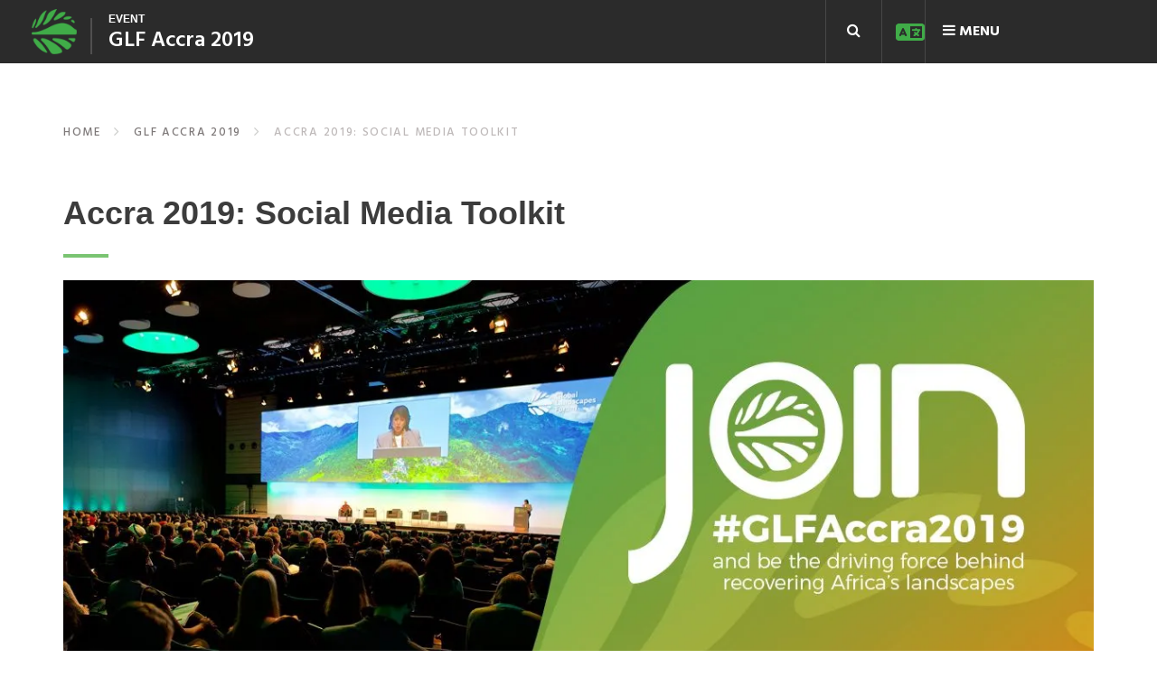

--- FILE ---
content_type: text/html; charset=UTF-8
request_url: https://events.globallandscapesforum.org/accra-2019/social-media-toolkit/
body_size: 37153
content:
<!DOCTYPE html><html lang="en-US">
<head><meta charset="UTF-8"><script>if(navigator.userAgent.match(/MSIE|Internet Explorer/i)||navigator.userAgent.match(/Trident\/7\..*?rv:11/i)){var href=document.location.href;if(!href.match(/[?&]nowprocket/)){if(href.indexOf("?")==-1){if(href.indexOf("#")==-1){document.location.href=href+"?nowprocket=1"}else{document.location.href=href.replace("#","?nowprocket=1#")}}else{if(href.indexOf("#")==-1){document.location.href=href+"&nowprocket=1"}else{document.location.href=href.replace("#","&nowprocket=1#")}}}}</script><script>(()=>{class RocketLazyLoadScripts{constructor(){this.v="2.0.4",this.userEvents=["keydown","keyup","mousedown","mouseup","mousemove","mouseover","mouseout","touchmove","touchstart","touchend","touchcancel","wheel","click","dblclick","input"],this.attributeEvents=["onblur","onclick","oncontextmenu","ondblclick","onfocus","onmousedown","onmouseenter","onmouseleave","onmousemove","onmouseout","onmouseover","onmouseup","onmousewheel","onscroll","onsubmit"]}async t(){this.i(),this.o(),/iP(ad|hone)/.test(navigator.userAgent)&&this.h(),this.u(),this.l(this),this.m(),this.k(this),this.p(this),this._(),await Promise.all([this.R(),this.L()]),this.lastBreath=Date.now(),this.S(this),this.P(),this.D(),this.O(),this.M(),await this.C(this.delayedScripts.normal),await this.C(this.delayedScripts.defer),await this.C(this.delayedScripts.async),await this.T(),await this.F(),await this.j(),await this.A(),window.dispatchEvent(new Event("rocket-allScriptsLoaded")),this.everythingLoaded=!0,this.lastTouchEnd&&await new Promise(t=>setTimeout(t,500-Date.now()+this.lastTouchEnd)),this.I(),this.H(),this.U(),this.W()}i(){this.CSPIssue=sessionStorage.getItem("rocketCSPIssue"),document.addEventListener("securitypolicyviolation",t=>{this.CSPIssue||"script-src-elem"!==t.violatedDirective||"data"!==t.blockedURI||(this.CSPIssue=!0,sessionStorage.setItem("rocketCSPIssue",!0))},{isRocket:!0})}o(){window.addEventListener("pageshow",t=>{this.persisted=t.persisted,this.realWindowLoadedFired=!0},{isRocket:!0}),window.addEventListener("pagehide",()=>{this.onFirstUserAction=null},{isRocket:!0})}h(){let t;function e(e){t=e}window.addEventListener("touchstart",e,{isRocket:!0}),window.addEventListener("touchend",function i(o){o.changedTouches[0]&&t.changedTouches[0]&&Math.abs(o.changedTouches[0].pageX-t.changedTouches[0].pageX)<10&&Math.abs(o.changedTouches[0].pageY-t.changedTouches[0].pageY)<10&&o.timeStamp-t.timeStamp<200&&(window.removeEventListener("touchstart",e,{isRocket:!0}),window.removeEventListener("touchend",i,{isRocket:!0}),"INPUT"===o.target.tagName&&"text"===o.target.type||(o.target.dispatchEvent(new TouchEvent("touchend",{target:o.target,bubbles:!0})),o.target.dispatchEvent(new MouseEvent("mouseover",{target:o.target,bubbles:!0})),o.target.dispatchEvent(new PointerEvent("click",{target:o.target,bubbles:!0,cancelable:!0,detail:1,clientX:o.changedTouches[0].clientX,clientY:o.changedTouches[0].clientY})),event.preventDefault()))},{isRocket:!0})}q(t){this.userActionTriggered||("mousemove"!==t.type||this.firstMousemoveIgnored?"keyup"===t.type||"mouseover"===t.type||"mouseout"===t.type||(this.userActionTriggered=!0,this.onFirstUserAction&&this.onFirstUserAction()):this.firstMousemoveIgnored=!0),"click"===t.type&&t.preventDefault(),t.stopPropagation(),t.stopImmediatePropagation(),"touchstart"===this.lastEvent&&"touchend"===t.type&&(this.lastTouchEnd=Date.now()),"click"===t.type&&(this.lastTouchEnd=0),this.lastEvent=t.type,t.composedPath&&t.composedPath()[0].getRootNode()instanceof ShadowRoot&&(t.rocketTarget=t.composedPath()[0]),this.savedUserEvents.push(t)}u(){this.savedUserEvents=[],this.userEventHandler=this.q.bind(this),this.userEvents.forEach(t=>window.addEventListener(t,this.userEventHandler,{passive:!1,isRocket:!0})),document.addEventListener("visibilitychange",this.userEventHandler,{isRocket:!0})}U(){this.userEvents.forEach(t=>window.removeEventListener(t,this.userEventHandler,{passive:!1,isRocket:!0})),document.removeEventListener("visibilitychange",this.userEventHandler,{isRocket:!0}),this.savedUserEvents.forEach(t=>{(t.rocketTarget||t.target).dispatchEvent(new window[t.constructor.name](t.type,t))})}m(){const t="return false",e=Array.from(this.attributeEvents,t=>"data-rocket-"+t),i="["+this.attributeEvents.join("],[")+"]",o="[data-rocket-"+this.attributeEvents.join("],[data-rocket-")+"]",s=(e,i,o)=>{o&&o!==t&&(e.setAttribute("data-rocket-"+i,o),e["rocket"+i]=new Function("event",o),e.setAttribute(i,t))};new MutationObserver(t=>{for(const n of t)"attributes"===n.type&&(n.attributeName.startsWith("data-rocket-")||this.everythingLoaded?n.attributeName.startsWith("data-rocket-")&&this.everythingLoaded&&this.N(n.target,n.attributeName.substring(12)):s(n.target,n.attributeName,n.target.getAttribute(n.attributeName))),"childList"===n.type&&n.addedNodes.forEach(t=>{if(t.nodeType===Node.ELEMENT_NODE)if(this.everythingLoaded)for(const i of[t,...t.querySelectorAll(o)])for(const t of i.getAttributeNames())e.includes(t)&&this.N(i,t.substring(12));else for(const e of[t,...t.querySelectorAll(i)])for(const t of e.getAttributeNames())this.attributeEvents.includes(t)&&s(e,t,e.getAttribute(t))})}).observe(document,{subtree:!0,childList:!0,attributeFilter:[...this.attributeEvents,...e]})}I(){this.attributeEvents.forEach(t=>{document.querySelectorAll("[data-rocket-"+t+"]").forEach(e=>{this.N(e,t)})})}N(t,e){const i=t.getAttribute("data-rocket-"+e);i&&(t.setAttribute(e,i),t.removeAttribute("data-rocket-"+e))}k(t){Object.defineProperty(HTMLElement.prototype,"onclick",{get(){return this.rocketonclick||null},set(e){this.rocketonclick=e,this.setAttribute(t.everythingLoaded?"onclick":"data-rocket-onclick","this.rocketonclick(event)")}})}S(t){function e(e,i){let o=e[i];e[i]=null,Object.defineProperty(e,i,{get:()=>o,set(s){t.everythingLoaded?o=s:e["rocket"+i]=o=s}})}e(document,"onreadystatechange"),e(window,"onload"),e(window,"onpageshow");try{Object.defineProperty(document,"readyState",{get:()=>t.rocketReadyState,set(e){t.rocketReadyState=e},configurable:!0}),document.readyState="loading"}catch(t){console.log("WPRocket DJE readyState conflict, bypassing")}}l(t){this.originalAddEventListener=EventTarget.prototype.addEventListener,this.originalRemoveEventListener=EventTarget.prototype.removeEventListener,this.savedEventListeners=[],EventTarget.prototype.addEventListener=function(e,i,o){o&&o.isRocket||!t.B(e,this)&&!t.userEvents.includes(e)||t.B(e,this)&&!t.userActionTriggered||e.startsWith("rocket-")||t.everythingLoaded?t.originalAddEventListener.call(this,e,i,o):(t.savedEventListeners.push({target:this,remove:!1,type:e,func:i,options:o}),"mouseenter"!==e&&"mouseleave"!==e||t.originalAddEventListener.call(this,e,t.savedUserEvents.push,o))},EventTarget.prototype.removeEventListener=function(e,i,o){o&&o.isRocket||!t.B(e,this)&&!t.userEvents.includes(e)||t.B(e,this)&&!t.userActionTriggered||e.startsWith("rocket-")||t.everythingLoaded?t.originalRemoveEventListener.call(this,e,i,o):t.savedEventListeners.push({target:this,remove:!0,type:e,func:i,options:o})}}J(t,e){this.savedEventListeners=this.savedEventListeners.filter(i=>{let o=i.type,s=i.target||window;return e!==o||t!==s||(this.B(o,s)&&(i.type="rocket-"+o),this.$(i),!1)})}H(){EventTarget.prototype.addEventListener=this.originalAddEventListener,EventTarget.prototype.removeEventListener=this.originalRemoveEventListener,this.savedEventListeners.forEach(t=>this.$(t))}$(t){t.remove?this.originalRemoveEventListener.call(t.target,t.type,t.func,t.options):this.originalAddEventListener.call(t.target,t.type,t.func,t.options)}p(t){let e;function i(e){return t.everythingLoaded?e:e.split(" ").map(t=>"load"===t||t.startsWith("load.")?"rocket-jquery-load":t).join(" ")}function o(o){function s(e){const s=o.fn[e];o.fn[e]=o.fn.init.prototype[e]=function(){return this[0]===window&&t.userActionTriggered&&("string"==typeof arguments[0]||arguments[0]instanceof String?arguments[0]=i(arguments[0]):"object"==typeof arguments[0]&&Object.keys(arguments[0]).forEach(t=>{const e=arguments[0][t];delete arguments[0][t],arguments[0][i(t)]=e})),s.apply(this,arguments),this}}if(o&&o.fn&&!t.allJQueries.includes(o)){const e={DOMContentLoaded:[],"rocket-DOMContentLoaded":[]};for(const t in e)document.addEventListener(t,()=>{e[t].forEach(t=>t())},{isRocket:!0});o.fn.ready=o.fn.init.prototype.ready=function(i){function s(){parseInt(o.fn.jquery)>2?setTimeout(()=>i.bind(document)(o)):i.bind(document)(o)}return"function"==typeof i&&(t.realDomReadyFired?!t.userActionTriggered||t.fauxDomReadyFired?s():e["rocket-DOMContentLoaded"].push(s):e.DOMContentLoaded.push(s)),o([])},s("on"),s("one"),s("off"),t.allJQueries.push(o)}e=o}t.allJQueries=[],o(window.jQuery),Object.defineProperty(window,"jQuery",{get:()=>e,set(t){o(t)}})}P(){const t=new Map;document.write=document.writeln=function(e){const i=document.currentScript,o=document.createRange(),s=i.parentElement;let n=t.get(i);void 0===n&&(n=i.nextSibling,t.set(i,n));const c=document.createDocumentFragment();o.setStart(c,0),c.appendChild(o.createContextualFragment(e)),s.insertBefore(c,n)}}async R(){return new Promise(t=>{this.userActionTriggered?t():this.onFirstUserAction=t})}async L(){return new Promise(t=>{document.addEventListener("DOMContentLoaded",()=>{this.realDomReadyFired=!0,t()},{isRocket:!0})})}async j(){return this.realWindowLoadedFired?Promise.resolve():new Promise(t=>{window.addEventListener("load",t,{isRocket:!0})})}M(){this.pendingScripts=[];this.scriptsMutationObserver=new MutationObserver(t=>{for(const e of t)e.addedNodes.forEach(t=>{"SCRIPT"!==t.tagName||t.noModule||t.isWPRocket||this.pendingScripts.push({script:t,promise:new Promise(e=>{const i=()=>{const i=this.pendingScripts.findIndex(e=>e.script===t);i>=0&&this.pendingScripts.splice(i,1),e()};t.addEventListener("load",i,{isRocket:!0}),t.addEventListener("error",i,{isRocket:!0}),setTimeout(i,1e3)})})})}),this.scriptsMutationObserver.observe(document,{childList:!0,subtree:!0})}async F(){await this.X(),this.pendingScripts.length?(await this.pendingScripts[0].promise,await this.F()):this.scriptsMutationObserver.disconnect()}D(){this.delayedScripts={normal:[],async:[],defer:[]},document.querySelectorAll("script[type$=rocketlazyloadscript]").forEach(t=>{t.hasAttribute("data-rocket-src")?t.hasAttribute("async")&&!1!==t.async?this.delayedScripts.async.push(t):t.hasAttribute("defer")&&!1!==t.defer||"module"===t.getAttribute("data-rocket-type")?this.delayedScripts.defer.push(t):this.delayedScripts.normal.push(t):this.delayedScripts.normal.push(t)})}async _(){await this.L();let t=[];document.querySelectorAll("script[type$=rocketlazyloadscript][data-rocket-src]").forEach(e=>{let i=e.getAttribute("data-rocket-src");if(i&&!i.startsWith("data:")){i.startsWith("//")&&(i=location.protocol+i);try{const o=new URL(i).origin;o!==location.origin&&t.push({src:o,crossOrigin:e.crossOrigin||"module"===e.getAttribute("data-rocket-type")})}catch(t){}}}),t=[...new Map(t.map(t=>[JSON.stringify(t),t])).values()],this.Y(t,"preconnect")}async G(t){if(await this.K(),!0!==t.noModule||!("noModule"in HTMLScriptElement.prototype))return new Promise(e=>{let i;function o(){(i||t).setAttribute("data-rocket-status","executed"),e()}try{if(navigator.userAgent.includes("Firefox/")||""===navigator.vendor||this.CSPIssue)i=document.createElement("script"),[...t.attributes].forEach(t=>{let e=t.nodeName;"type"!==e&&("data-rocket-type"===e&&(e="type"),"data-rocket-src"===e&&(e="src"),i.setAttribute(e,t.nodeValue))}),t.text&&(i.text=t.text),t.nonce&&(i.nonce=t.nonce),i.hasAttribute("src")?(i.addEventListener("load",o,{isRocket:!0}),i.addEventListener("error",()=>{i.setAttribute("data-rocket-status","failed-network"),e()},{isRocket:!0}),setTimeout(()=>{i.isConnected||e()},1)):(i.text=t.text,o()),i.isWPRocket=!0,t.parentNode.replaceChild(i,t);else{const i=t.getAttribute("data-rocket-type"),s=t.getAttribute("data-rocket-src");i?(t.type=i,t.removeAttribute("data-rocket-type")):t.removeAttribute("type"),t.addEventListener("load",o,{isRocket:!0}),t.addEventListener("error",i=>{this.CSPIssue&&i.target.src.startsWith("data:")?(console.log("WPRocket: CSP fallback activated"),t.removeAttribute("src"),this.G(t).then(e)):(t.setAttribute("data-rocket-status","failed-network"),e())},{isRocket:!0}),s?(t.fetchPriority="high",t.removeAttribute("data-rocket-src"),t.src=s):t.src="data:text/javascript;base64,"+window.btoa(unescape(encodeURIComponent(t.text)))}}catch(i){t.setAttribute("data-rocket-status","failed-transform"),e()}});t.setAttribute("data-rocket-status","skipped")}async C(t){const e=t.shift();return e?(e.isConnected&&await this.G(e),this.C(t)):Promise.resolve()}O(){this.Y([...this.delayedScripts.normal,...this.delayedScripts.defer,...this.delayedScripts.async],"preload")}Y(t,e){this.trash=this.trash||[];let i=!0;var o=document.createDocumentFragment();t.forEach(t=>{const s=t.getAttribute&&t.getAttribute("data-rocket-src")||t.src;if(s&&!s.startsWith("data:")){const n=document.createElement("link");n.href=s,n.rel=e,"preconnect"!==e&&(n.as="script",n.fetchPriority=i?"high":"low"),t.getAttribute&&"module"===t.getAttribute("data-rocket-type")&&(n.crossOrigin=!0),t.crossOrigin&&(n.crossOrigin=t.crossOrigin),t.integrity&&(n.integrity=t.integrity),t.nonce&&(n.nonce=t.nonce),o.appendChild(n),this.trash.push(n),i=!1}}),document.head.appendChild(o)}W(){this.trash.forEach(t=>t.remove())}async T(){try{document.readyState="interactive"}catch(t){}this.fauxDomReadyFired=!0;try{await this.K(),this.J(document,"readystatechange"),document.dispatchEvent(new Event("rocket-readystatechange")),await this.K(),document.rocketonreadystatechange&&document.rocketonreadystatechange(),await this.K(),this.J(document,"DOMContentLoaded"),document.dispatchEvent(new Event("rocket-DOMContentLoaded")),await this.K(),this.J(window,"DOMContentLoaded"),window.dispatchEvent(new Event("rocket-DOMContentLoaded"))}catch(t){console.error(t)}}async A(){try{document.readyState="complete"}catch(t){}try{await this.K(),this.J(document,"readystatechange"),document.dispatchEvent(new Event("rocket-readystatechange")),await this.K(),document.rocketonreadystatechange&&document.rocketonreadystatechange(),await this.K(),this.J(window,"load"),window.dispatchEvent(new Event("rocket-load")),await this.K(),window.rocketonload&&window.rocketonload(),await this.K(),this.allJQueries.forEach(t=>t(window).trigger("rocket-jquery-load")),await this.K(),this.J(window,"pageshow");const t=new Event("rocket-pageshow");t.persisted=this.persisted,window.dispatchEvent(t),await this.K(),window.rocketonpageshow&&window.rocketonpageshow({persisted:this.persisted})}catch(t){console.error(t)}}async K(){Date.now()-this.lastBreath>45&&(await this.X(),this.lastBreath=Date.now())}async X(){return document.hidden?new Promise(t=>setTimeout(t)):new Promise(t=>requestAnimationFrame(t))}B(t,e){return e===document&&"readystatechange"===t||(e===document&&"DOMContentLoaded"===t||(e===window&&"DOMContentLoaded"===t||(e===window&&"load"===t||e===window&&"pageshow"===t)))}static run(){(new RocketLazyLoadScripts).t()}}RocketLazyLoadScripts.run()})();</script>
	
	<meta name="viewport" content="width=device-width, initial-scale=1">
	<link rel="profile" href="http://gmpg.org/xfn/11">
			
	<meta name='robots' content='index, follow, max-image-preview:large, max-snippet:-1, max-video-preview:-1' />
<link rel="alternate" hreflang="en" href="https://events.globallandscapesforum.org/accra-2019/social-media-toolkit/" />
<link rel="alternate" hreflang="x-default" href="https://events.globallandscapesforum.org/accra-2019/social-media-toolkit/" />

	<!-- This site is optimized with the Yoast SEO plugin v26.8 - https://yoast.com/product/yoast-seo-wordpress/ -->
	<title>Accra 2019: Social Media Toolkit - Events at Global Landscapes Forum</title>
<link data-rocket-preload as="style" href="https://fonts.googleapis.com/css?family=Hind%3A300%2C400%2C500%2C600%2C700&#038;display=swap" rel="preload">
<link href="https://fonts.googleapis.com/css?family=Hind%3A300%2C400%2C500%2C600%2C700&#038;display=swap" media="print" onload="this.media=&#039;all&#039;" rel="stylesheet">
<noscript data-wpr-hosted-gf-parameters=""><link rel="stylesheet" href="https://fonts.googleapis.com/css?family=Hind%3A300%2C400%2C500%2C600%2C700&#038;display=swap"></noscript>
	<meta name="description" content="We will update this page with latest updates every few days in the lead up to #GLFAccra2019. Please keep checking back for new announcemen" />
	<link rel="canonical" href="https://events.globallandscapesforum.org/accra-2019/social-media-toolkit/" />
	<meta property="og:locale" content="en_US" />
	<meta property="og:type" content="article" />
	<meta property="og:title" content="Accra 2019: Social Media Toolkit - Events at Global Landscapes Forum" />
	<meta property="og:description" content="We will update this page with latest updates every few days in the lead up to #GLFAccra2019. Please keep checking back for new announcements and assets." />
	<meta property="og:url" content="https://events.globallandscapesforum.org/accra-2019/social-media-toolkit/" />
	<meta property="og:site_name" content="Events at Global Landscapes Forum" />
	<meta property="article:publisher" content="https://www.facebook.com/GlobalLandscapesForum" />
	<meta property="article:modified_time" content="2019-10-16T03:28:43+00:00" />
	<meta property="og:image" content="https://i0.wp.com/events.globallandscapesforum.org/wp-content/uploads/sites/2/2019/10/GLF-Accra-2019_Join9.jpg?fit=1200%2C628&ssl=1" />
	<meta property="og:image:width" content="1200" />
	<meta property="og:image:height" content="628" />
	<meta property="og:image:type" content="image/jpeg" />
	<meta name="twitter:card" content="summary_large_image" />
	<meta name="twitter:site" content="@globallf" />
	<meta name="twitter:label1" content="Est. reading time" />
	<meta name="twitter:data1" content="3 minutes" />
	<script type="application/ld+json" class="yoast-schema-graph">{"@context":"https://schema.org","@graph":[{"@type":"WebPage","@id":"https://events.globallandscapesforum.org/accra-2019/social-media-toolkit/","url":"https://events.globallandscapesforum.org/accra-2019/social-media-toolkit/","name":"Accra 2019: Social Media Toolkit - Events at Global Landscapes Forum","isPartOf":{"@id":"https://events.globallandscapesforum.org/#website"},"primaryImageOfPage":{"@id":"https://events.globallandscapesforum.org/accra-2019/social-media-toolkit/#primaryimage"},"image":{"@id":"https://events.globallandscapesforum.org/accra-2019/social-media-toolkit/#primaryimage"},"thumbnailUrl":"https://i0.wp.com/events.globallandscapesforum.org/wp-content/uploads/sites/2/2019/10/GLF-Accra-2019_Join9.jpg?fit=1200%2C628&ssl=1","datePublished":"2019-10-10T04:03:17+00:00","dateModified":"2019-10-16T03:28:43+00:00","description":"We will update this page with latest updates every few days in the lead up to #GLFAccra2019. Please keep checking back for new announcements and assets.","breadcrumb":{"@id":"https://events.globallandscapesforum.org/accra-2019/social-media-toolkit/#breadcrumb"},"inLanguage":"en-US","potentialAction":[{"@type":"ReadAction","target":["https://events.globallandscapesforum.org/accra-2019/social-media-toolkit/"]}]},{"@type":"ImageObject","inLanguage":"en-US","@id":"https://events.globallandscapesforum.org/accra-2019/social-media-toolkit/#primaryimage","url":"https://i0.wp.com/events.globallandscapesforum.org/wp-content/uploads/sites/2/2019/10/GLF-Accra-2019_Join9.jpg?fit=1200%2C628&ssl=1","contentUrl":"https://i0.wp.com/events.globallandscapesforum.org/wp-content/uploads/sites/2/2019/10/GLF-Accra-2019_Join9.jpg?fit=1200%2C628&ssl=1","width":1200,"height":628},{"@type":"BreadcrumbList","@id":"https://events.globallandscapesforum.org/accra-2019/social-media-toolkit/#breadcrumb","itemListElement":[{"@type":"ListItem","position":1,"name":"Home","item":"https://events.globallandscapesforum.org/"},{"@type":"ListItem","position":2,"name":"GLF Accra 2019","item":"https://events.globallandscapesforum.org/accra-2019/"},{"@type":"ListItem","position":3,"name":"Accra 2019: Social Media Toolkit"}]},{"@type":"WebSite","@id":"https://events.globallandscapesforum.org/#website","url":"https://events.globallandscapesforum.org/","name":"Events at Global Landscapes Forum","description":"The new phase of the GLF comes with 4 new levers to reach an audience larger than before","publisher":{"@id":"https://events.globallandscapesforum.org/#organization"},"potentialAction":[{"@type":"SearchAction","target":{"@type":"EntryPoint","urlTemplate":"https://events.globallandscapesforum.org/?s={search_term_string}"},"query-input":{"@type":"PropertyValueSpecification","valueRequired":true,"valueName":"search_term_string"}}],"inLanguage":"en-US"},{"@type":"Organization","@id":"https://events.globallandscapesforum.org/#organization","name":"Global Landscapes Forum","url":"https://events.globallandscapesforum.org/","logo":{"@type":"ImageObject","inLanguage":"en-US","@id":"https://events.globallandscapesforum.org/#/schema/logo/image/","url":"https://i1.wp.com/events.globallandscapesforum.org/wp-content/uploads/sites/2/2019/03/GLF-logo.png?fit=225%2C225&ssl=1","contentUrl":"https://i1.wp.com/events.globallandscapesforum.org/wp-content/uploads/sites/2/2019/03/GLF-logo.png?fit=225%2C225&ssl=1","width":225,"height":225,"caption":"Global Landscapes Forum"},"image":{"@id":"https://events.globallandscapesforum.org/#/schema/logo/image/"},"sameAs":["https://www.facebook.com/GlobalLandscapesForum","https://x.com/globallf","https://www.instagram.com/globallandscapesforum","https://www.linkedin.com/company/globallandscapesforum","https://www.youtube.com/channel/UCgXXn2HYOZ-gHAP54psiM2A"]}]}</script>
	<!-- / Yoast SEO plugin. -->


<link rel='dns-prefetch' href='//cdnjs.cloudflare.com' />
<link rel='dns-prefetch' href='//stats.wp.com' />
<link rel='dns-prefetch' href='//eventsglf.b-cdn.net' />
<link rel='dns-prefetch' href='//v0.wordpress.com' />
<link rel='dns-prefetch' href='//jetpack.wordpress.com' />
<link rel='dns-prefetch' href='//s0.wp.com' />
<link rel='dns-prefetch' href='//public-api.wordpress.com' />
<link rel='dns-prefetch' href='//0.gravatar.com' />
<link rel='dns-prefetch' href='//1.gravatar.com' />
<link rel='dns-prefetch' href='//2.gravatar.com' />
<link href='https://fonts.gstatic.com' crossorigin rel='preconnect' />
<link href='https://eventsglf.b-cdn.net' rel='preconnect' />
<link rel='preconnect' href='//i0.wp.com' />
<link rel='preconnect' href='//c0.wp.com' />
<link rel="alternate" type="application/rss+xml" title="Events at Global Landscapes Forum &raquo; Feed" href="https://events.globallandscapesforum.org/feed/" />
<link rel="alternate" type="application/rss+xml" title="Events at Global Landscapes Forum &raquo; Comments Feed" href="https://events.globallandscapesforum.org/comments/feed/" />
<link rel="alternate" title="oEmbed (JSON)" type="application/json+oembed" href="https://events.globallandscapesforum.org/wp-json/oembed/1.0/embed?url=https%3A%2F%2Fevents.globallandscapesforum.org%2Faccra-2019%2Fsocial-media-toolkit%2F" />
<link rel="alternate" title="oEmbed (XML)" type="text/xml+oembed" href="https://events.globallandscapesforum.org/wp-json/oembed/1.0/embed?url=https%3A%2F%2Fevents.globallandscapesforum.org%2Faccra-2019%2Fsocial-media-toolkit%2F&#038;format=xml" />
<style id='wp-img-auto-sizes-contain-inline-css' type='text/css'>
img:is([sizes=auto i],[sizes^="auto," i]){contain-intrinsic-size:3000px 1500px}
/*# sourceURL=wp-img-auto-sizes-contain-inline-css */
</style>
<style id='wp-emoji-styles-inline-css' type='text/css'>

	img.wp-smiley, img.emoji {
		display: inline !important;
		border: none !important;
		box-shadow: none !important;
		height: 1em !important;
		width: 1em !important;
		margin: 0 0.07em !important;
		vertical-align: -0.1em !important;
		background: none !important;
		padding: 0 !important;
	}
/*# sourceURL=wp-emoji-styles-inline-css */
</style>
<link data-minify="1" rel='stylesheet' id='wp-block-library-css' href='https://eventsglf.b-cdn.net/wp-content/cache/min/2/c/6.9/wp-includes/css/dist/block-library/style.min.css?ver=1769418604' type='text/css' media='all' />
<style id='classic-theme-styles-inline-css' type='text/css'>
/*! This file is auto-generated */
.wp-block-button__link{color:#fff;background-color:#32373c;border-radius:9999px;box-shadow:none;text-decoration:none;padding:calc(.667em + 2px) calc(1.333em + 2px);font-size:1.125em}.wp-block-file__button{background:#32373c;color:#fff;text-decoration:none}
/*# sourceURL=/wp-includes/css/classic-themes.min.css */
</style>
<link data-minify="1" rel='stylesheet' id='mediaelement-css' href='https://eventsglf.b-cdn.net/wp-content/cache/min/2/c/6.9/wp-includes/js/mediaelement/mediaelementplayer-legacy.min.css?ver=1769418604' type='text/css' media='all' />
<link data-minify="1" rel='stylesheet' id='wp-mediaelement-css' href='https://eventsglf.b-cdn.net/wp-content/cache/min/2/c/6.9/wp-includes/js/mediaelement/wp-mediaelement.min.css?ver=1769418605' type='text/css' media='all' />
<style id='jetpack-sharing-buttons-style-inline-css' type='text/css'>
.jetpack-sharing-buttons__services-list{display:flex;flex-direction:row;flex-wrap:wrap;gap:0;list-style-type:none;margin:5px;padding:0}.jetpack-sharing-buttons__services-list.has-small-icon-size{font-size:12px}.jetpack-sharing-buttons__services-list.has-normal-icon-size{font-size:16px}.jetpack-sharing-buttons__services-list.has-large-icon-size{font-size:24px}.jetpack-sharing-buttons__services-list.has-huge-icon-size{font-size:36px}@media print{.jetpack-sharing-buttons__services-list{display:none!important}}.editor-styles-wrapper .wp-block-jetpack-sharing-buttons{gap:0;padding-inline-start:0}ul.jetpack-sharing-buttons__services-list.has-background{padding:1.25em 2.375em}
/*# sourceURL=https://events.globallandscapesforum.org/wp-content/plugins/jetpack/_inc/blocks/sharing-buttons/view.css */
</style>
<style id='global-styles-inline-css' type='text/css'>
:root{--wp--preset--aspect-ratio--square: 1;--wp--preset--aspect-ratio--4-3: 4/3;--wp--preset--aspect-ratio--3-4: 3/4;--wp--preset--aspect-ratio--3-2: 3/2;--wp--preset--aspect-ratio--2-3: 2/3;--wp--preset--aspect-ratio--16-9: 16/9;--wp--preset--aspect-ratio--9-16: 9/16;--wp--preset--color--black: #000000;--wp--preset--color--cyan-bluish-gray: #abb8c3;--wp--preset--color--white: #ffffff;--wp--preset--color--pale-pink: #f78da7;--wp--preset--color--vivid-red: #cf2e2e;--wp--preset--color--luminous-vivid-orange: #ff6900;--wp--preset--color--luminous-vivid-amber: #fcb900;--wp--preset--color--light-green-cyan: #7bdcb5;--wp--preset--color--vivid-green-cyan: #00d084;--wp--preset--color--pale-cyan-blue: #8ed1fc;--wp--preset--color--vivid-cyan-blue: #0693e3;--wp--preset--color--vivid-purple: #9b51e0;--wp--preset--gradient--vivid-cyan-blue-to-vivid-purple: linear-gradient(135deg,rgb(6,147,227) 0%,rgb(155,81,224) 100%);--wp--preset--gradient--light-green-cyan-to-vivid-green-cyan: linear-gradient(135deg,rgb(122,220,180) 0%,rgb(0,208,130) 100%);--wp--preset--gradient--luminous-vivid-amber-to-luminous-vivid-orange: linear-gradient(135deg,rgb(252,185,0) 0%,rgb(255,105,0) 100%);--wp--preset--gradient--luminous-vivid-orange-to-vivid-red: linear-gradient(135deg,rgb(255,105,0) 0%,rgb(207,46,46) 100%);--wp--preset--gradient--very-light-gray-to-cyan-bluish-gray: linear-gradient(135deg,rgb(238,238,238) 0%,rgb(169,184,195) 100%);--wp--preset--gradient--cool-to-warm-spectrum: linear-gradient(135deg,rgb(74,234,220) 0%,rgb(151,120,209) 20%,rgb(207,42,186) 40%,rgb(238,44,130) 60%,rgb(251,105,98) 80%,rgb(254,248,76) 100%);--wp--preset--gradient--blush-light-purple: linear-gradient(135deg,rgb(255,206,236) 0%,rgb(152,150,240) 100%);--wp--preset--gradient--blush-bordeaux: linear-gradient(135deg,rgb(254,205,165) 0%,rgb(254,45,45) 50%,rgb(107,0,62) 100%);--wp--preset--gradient--luminous-dusk: linear-gradient(135deg,rgb(255,203,112) 0%,rgb(199,81,192) 50%,rgb(65,88,208) 100%);--wp--preset--gradient--pale-ocean: linear-gradient(135deg,rgb(255,245,203) 0%,rgb(182,227,212) 50%,rgb(51,167,181) 100%);--wp--preset--gradient--electric-grass: linear-gradient(135deg,rgb(202,248,128) 0%,rgb(113,206,126) 100%);--wp--preset--gradient--midnight: linear-gradient(135deg,rgb(2,3,129) 0%,rgb(40,116,252) 100%);--wp--preset--font-size--small: 13px;--wp--preset--font-size--medium: 20px;--wp--preset--font-size--large: 36px;--wp--preset--font-size--x-large: 42px;--wp--preset--spacing--20: 0.44rem;--wp--preset--spacing--30: 0.67rem;--wp--preset--spacing--40: 1rem;--wp--preset--spacing--50: 1.5rem;--wp--preset--spacing--60: 2.25rem;--wp--preset--spacing--70: 3.38rem;--wp--preset--spacing--80: 5.06rem;--wp--preset--shadow--natural: 6px 6px 9px rgba(0, 0, 0, 0.2);--wp--preset--shadow--deep: 12px 12px 50px rgba(0, 0, 0, 0.4);--wp--preset--shadow--sharp: 6px 6px 0px rgba(0, 0, 0, 0.2);--wp--preset--shadow--outlined: 6px 6px 0px -3px rgb(255, 255, 255), 6px 6px rgb(0, 0, 0);--wp--preset--shadow--crisp: 6px 6px 0px rgb(0, 0, 0);}:where(.is-layout-flex){gap: 0.5em;}:where(.is-layout-grid){gap: 0.5em;}body .is-layout-flex{display: flex;}.is-layout-flex{flex-wrap: wrap;align-items: center;}.is-layout-flex > :is(*, div){margin: 0;}body .is-layout-grid{display: grid;}.is-layout-grid > :is(*, div){margin: 0;}:where(.wp-block-columns.is-layout-flex){gap: 2em;}:where(.wp-block-columns.is-layout-grid){gap: 2em;}:where(.wp-block-post-template.is-layout-flex){gap: 1.25em;}:where(.wp-block-post-template.is-layout-grid){gap: 1.25em;}.has-black-color{color: var(--wp--preset--color--black) !important;}.has-cyan-bluish-gray-color{color: var(--wp--preset--color--cyan-bluish-gray) !important;}.has-white-color{color: var(--wp--preset--color--white) !important;}.has-pale-pink-color{color: var(--wp--preset--color--pale-pink) !important;}.has-vivid-red-color{color: var(--wp--preset--color--vivid-red) !important;}.has-luminous-vivid-orange-color{color: var(--wp--preset--color--luminous-vivid-orange) !important;}.has-luminous-vivid-amber-color{color: var(--wp--preset--color--luminous-vivid-amber) !important;}.has-light-green-cyan-color{color: var(--wp--preset--color--light-green-cyan) !important;}.has-vivid-green-cyan-color{color: var(--wp--preset--color--vivid-green-cyan) !important;}.has-pale-cyan-blue-color{color: var(--wp--preset--color--pale-cyan-blue) !important;}.has-vivid-cyan-blue-color{color: var(--wp--preset--color--vivid-cyan-blue) !important;}.has-vivid-purple-color{color: var(--wp--preset--color--vivid-purple) !important;}.has-black-background-color{background-color: var(--wp--preset--color--black) !important;}.has-cyan-bluish-gray-background-color{background-color: var(--wp--preset--color--cyan-bluish-gray) !important;}.has-white-background-color{background-color: var(--wp--preset--color--white) !important;}.has-pale-pink-background-color{background-color: var(--wp--preset--color--pale-pink) !important;}.has-vivid-red-background-color{background-color: var(--wp--preset--color--vivid-red) !important;}.has-luminous-vivid-orange-background-color{background-color: var(--wp--preset--color--luminous-vivid-orange) !important;}.has-luminous-vivid-amber-background-color{background-color: var(--wp--preset--color--luminous-vivid-amber) !important;}.has-light-green-cyan-background-color{background-color: var(--wp--preset--color--light-green-cyan) !important;}.has-vivid-green-cyan-background-color{background-color: var(--wp--preset--color--vivid-green-cyan) !important;}.has-pale-cyan-blue-background-color{background-color: var(--wp--preset--color--pale-cyan-blue) !important;}.has-vivid-cyan-blue-background-color{background-color: var(--wp--preset--color--vivid-cyan-blue) !important;}.has-vivid-purple-background-color{background-color: var(--wp--preset--color--vivid-purple) !important;}.has-black-border-color{border-color: var(--wp--preset--color--black) !important;}.has-cyan-bluish-gray-border-color{border-color: var(--wp--preset--color--cyan-bluish-gray) !important;}.has-white-border-color{border-color: var(--wp--preset--color--white) !important;}.has-pale-pink-border-color{border-color: var(--wp--preset--color--pale-pink) !important;}.has-vivid-red-border-color{border-color: var(--wp--preset--color--vivid-red) !important;}.has-luminous-vivid-orange-border-color{border-color: var(--wp--preset--color--luminous-vivid-orange) !important;}.has-luminous-vivid-amber-border-color{border-color: var(--wp--preset--color--luminous-vivid-amber) !important;}.has-light-green-cyan-border-color{border-color: var(--wp--preset--color--light-green-cyan) !important;}.has-vivid-green-cyan-border-color{border-color: var(--wp--preset--color--vivid-green-cyan) !important;}.has-pale-cyan-blue-border-color{border-color: var(--wp--preset--color--pale-cyan-blue) !important;}.has-vivid-cyan-blue-border-color{border-color: var(--wp--preset--color--vivid-cyan-blue) !important;}.has-vivid-purple-border-color{border-color: var(--wp--preset--color--vivid-purple) !important;}.has-vivid-cyan-blue-to-vivid-purple-gradient-background{background: var(--wp--preset--gradient--vivid-cyan-blue-to-vivid-purple) !important;}.has-light-green-cyan-to-vivid-green-cyan-gradient-background{background: var(--wp--preset--gradient--light-green-cyan-to-vivid-green-cyan) !important;}.has-luminous-vivid-amber-to-luminous-vivid-orange-gradient-background{background: var(--wp--preset--gradient--luminous-vivid-amber-to-luminous-vivid-orange) !important;}.has-luminous-vivid-orange-to-vivid-red-gradient-background{background: var(--wp--preset--gradient--luminous-vivid-orange-to-vivid-red) !important;}.has-very-light-gray-to-cyan-bluish-gray-gradient-background{background: var(--wp--preset--gradient--very-light-gray-to-cyan-bluish-gray) !important;}.has-cool-to-warm-spectrum-gradient-background{background: var(--wp--preset--gradient--cool-to-warm-spectrum) !important;}.has-blush-light-purple-gradient-background{background: var(--wp--preset--gradient--blush-light-purple) !important;}.has-blush-bordeaux-gradient-background{background: var(--wp--preset--gradient--blush-bordeaux) !important;}.has-luminous-dusk-gradient-background{background: var(--wp--preset--gradient--luminous-dusk) !important;}.has-pale-ocean-gradient-background{background: var(--wp--preset--gradient--pale-ocean) !important;}.has-electric-grass-gradient-background{background: var(--wp--preset--gradient--electric-grass) !important;}.has-midnight-gradient-background{background: var(--wp--preset--gradient--midnight) !important;}.has-small-font-size{font-size: var(--wp--preset--font-size--small) !important;}.has-medium-font-size{font-size: var(--wp--preset--font-size--medium) !important;}.has-large-font-size{font-size: var(--wp--preset--font-size--large) !important;}.has-x-large-font-size{font-size: var(--wp--preset--font-size--x-large) !important;}
:where(.wp-block-post-template.is-layout-flex){gap: 1.25em;}:where(.wp-block-post-template.is-layout-grid){gap: 1.25em;}
:where(.wp-block-term-template.is-layout-flex){gap: 1.25em;}:where(.wp-block-term-template.is-layout-grid){gap: 1.25em;}
:where(.wp-block-columns.is-layout-flex){gap: 2em;}:where(.wp-block-columns.is-layout-grid){gap: 2em;}
:root :where(.wp-block-pullquote){font-size: 1.5em;line-height: 1.6;}
/*# sourceURL=global-styles-inline-css */
</style>
<link rel='stylesheet' id='wpml-legacy-dropdown-0-css' href='https://eventsglf.b-cdn.net/wp-content/plugins/sitepress-multilingual-cms/templates/language-switchers/legacy-dropdown/style.min.css?ver=1' type='text/css' media='all' />
<link data-minify="1" rel='stylesheet' id='glf-style-css' href='https://eventsglf.b-cdn.net/wp-content/cache/min/2/wp-content/themes/glf/style.css?ver=1769418605' type='text/css' media='all' />
<link data-minify="1" rel='stylesheet' id='glf-events-style-css' href='https://eventsglf.b-cdn.net/wp-content/cache/min/2/wp-content/themes/glf-events/style.css?ver=1769418605' type='text/css' media='all' />
<link rel='stylesheet' id='glf-bundle-style-css' href='https://eventsglf.b-cdn.net/wp-content/themes/glf/templates/css/glf-bundle.min.css?ver=1.0.0' type='text/css' media='all' />
<link data-minify="1" rel='stylesheet' id='app-css' href='https://eventsglf.b-cdn.net/wp-content/cache/min/2/wp-content/themes/glf/templates/css/app.css?ver=1769418605' type='text/css' media='all' />
<link data-minify="1" rel='stylesheet' id='added-css' href='https://eventsglf.b-cdn.net/wp-content/cache/min/2/wp-content/themes/glf/templates/css/added.css?ver=1769418605' type='text/css' media='all' />
<link data-minify="1" rel='stylesheet' id='responsive-css' href='https://eventsglf.b-cdn.net/wp-content/cache/min/2/wp-content/themes/glf/templates/css/responsive.css?ver=1769418605' type='text/css' media='all' />
<link data-minify="1" rel='stylesheet' id='fluid-css' href='https://eventsglf.b-cdn.net/wp-content/cache/min/2/wp-content/themes/glf/templates/css/fluid.css?ver=1769418605' type='text/css' media='all' />
<link data-minify="1" rel='stylesheet' id='owl-carousel-css' href='https://eventsglf.b-cdn.net/wp-content/cache/min/2/ajax/libs/OwlCarousel2/2.2.1/assets/owl.carousel.min.css?ver=1769418605' type='text/css' media='all' />
<link data-minify="1" rel='stylesheet' id='owl-carousel-theme-css' href='https://eventsglf.b-cdn.net/wp-content/cache/min/2/ajax/libs/OwlCarousel2/2.2.1/assets/owl.theme.default.min.css?ver=1769418605' type='text/css' media='all' />
<link data-minify="1" rel='stylesheet' id='glf-screen-css' href='https://eventsglf.b-cdn.net/wp-content/cache/min/2/wp-content/themes/glf/css/glf-screen.css?ver=1769418605' type='text/css' media='all' />
<link data-minify="1" rel='stylesheet' id='header-revamp-css' href='https://eventsglf.b-cdn.net/wp-content/cache/min/2/wp-content/themes/glf/revamp/assets/css/header-revamp.css?ver=1769418605' type='text/css' media='all' />
<link rel='stylesheet' id='elementor-frontend-css' href='https://eventsglf.b-cdn.net/wp-content/plugins/elementor/assets/css/frontend.min.css?ver=3.34.3' type='text/css' media='all' />
<link rel='stylesheet' id='eael-general-css' href='https://eventsglf.b-cdn.net/wp-content/plugins/essential-addons-for-elementor-lite/assets/front-end/css/view/general.min.css?ver=6.5.8' type='text/css' media='all' />
<style id='rocket-lazyload-inline-css' type='text/css'>
.rll-youtube-player{position:relative;padding-bottom:56.23%;height:0;overflow:hidden;max-width:100%;}.rll-youtube-player:focus-within{outline: 2px solid currentColor;outline-offset: 5px;}.rll-youtube-player iframe{position:absolute;top:0;left:0;width:100%;height:100%;z-index:100;background:0 0}.rll-youtube-player img{bottom:0;display:block;left:0;margin:auto;max-width:100%;width:100%;position:absolute;right:0;top:0;border:none;height:auto;-webkit-transition:.4s all;-moz-transition:.4s all;transition:.4s all}.rll-youtube-player img:hover{-webkit-filter:brightness(75%)}.rll-youtube-player .play{height:100%;width:100%;left:0;top:0;position:absolute;background:url(https://eventsglf.b-cdn.net/wp-content/plugins/wp-rocket/assets/img/youtube.png) no-repeat center;background-color: transparent !important;cursor:pointer;border:none;}
/*# sourceURL=rocket-lazyload-inline-css */
</style>
<script type="rocketlazyloadscript" data-rocket-type="text/javascript" data-rocket-src="https://eventsglf.b-cdn.net/wp-content/plugins/sitepress-multilingual-cms/templates/language-switchers/legacy-dropdown/script.min.js?ver=1" id="wpml-legacy-dropdown-0-js" data-rocket-defer defer></script>
<script type="rocketlazyloadscript" data-rocket-type="text/javascript" data-rocket-src="https://c0.wp.com/c/6.9/wp-includes/js/jquery/jquery.min.js" id="jquery-core-js"></script>
<script type="rocketlazyloadscript" data-minify="1" data-rocket-type="text/javascript" data-rocket-src="https://eventsglf.b-cdn.net/wp-content/cache/min/2/c/6.9/wp-includes/js/jquery/jquery-migrate.min.js?ver=1769418605" id="jquery-migrate-js"></script>
<script type="text/javascript" id="ajax-script-js-extra">
/* <![CDATA[ */
var ajax_object = {"ajaxurl":"https://events.globallandscapesforum.org/wp-admin/admin-ajax.php"};
//# sourceURL=ajax-script-js-extra
/* ]]> */
</script>
<script type="rocketlazyloadscript" data-rocket-type="text/javascript" data-rocket-src="https://eventsglf.b-cdn.net/wp-content/themes/glf/js/mysite.js?ver=1.0.5" id="ajax-script-js" data-rocket-defer defer></script>
<script type="rocketlazyloadscript" data-minify="1" data-rocket-type="text/javascript" data-rocket-src="https://eventsglf.b-cdn.net/wp-content/cache/min/2/wp-content/themes/glf/revamp/assets/js/header-revamp.js?ver=1769418605" id="header-revamp-js" data-rocket-defer defer></script>
<link rel="https://api.w.org/" href="https://events.globallandscapesforum.org/wp-json/" /><link rel="alternate" title="JSON" type="application/json" href="https://events.globallandscapesforum.org/wp-json/wp/v2/pages/26527" /><link rel="EditURI" type="application/rsd+xml" title="RSD" href="https://events.globallandscapesforum.org/xmlrpc.php?rsd" />

<link rel='shortlink' href='https://wp.me/P9kTnr-6TR' />
<meta name="generator" content="WPML ver:4.8.6 stt:1,4,66,2;" />
<script type="rocketlazyloadscript" data-rocket-type="text/javascript">
(function(url){
	if(/(?:Chrome\/26\.0\.1410\.63 Safari\/537\.31|WordfenceTestMonBot)/.test(navigator.userAgent)){ return; }
	var addEvent = function(evt, handler) {
		if (window.addEventListener) {
			document.addEventListener(evt, handler, false);
		} else if (window.attachEvent) {
			document.attachEvent('on' + evt, handler);
		}
	};
	var removeEvent = function(evt, handler) {
		if (window.removeEventListener) {
			document.removeEventListener(evt, handler, false);
		} else if (window.detachEvent) {
			document.detachEvent('on' + evt, handler);
		}
	};
	var evts = 'contextmenu dblclick drag dragend dragenter dragleave dragover dragstart drop keydown keypress keyup mousedown mousemove mouseout mouseover mouseup mousewheel scroll'.split(' ');
	var logHuman = function() {
		if (window.wfLogHumanRan) { return; }
		window.wfLogHumanRan = true;
		var wfscr = document.createElement('script');
		wfscr.type = 'text/javascript';
		wfscr.async = true;
		wfscr.src = url + '&r=' + Math.random();
		(document.getElementsByTagName('head')[0]||document.getElementsByTagName('body')[0]).appendChild(wfscr);
		for (var i = 0; i < evts.length; i++) {
			removeEvent(evts[i], logHuman);
		}
	};
	for (var i = 0; i < evts.length; i++) {
		addEvent(evts[i], logHuman);
	}
})('//events.globallandscapesforum.org/?wordfence_lh=1&hid=08EA9E3C5A7A6BA8DDFD3D7B702BA06E');
</script><meta name="cdp-version" content="1.5.0" />	<style>img#wpstats{display:none}</style>
		<meta name="generator" content="Elementor 3.34.3; features: e_font_icon_svg; settings: css_print_method-external, google_font-enabled, font_display-auto">
<style type="text/css">.recentcomments a{display:inline !important;padding:0 !important;margin:0 !important;}</style>			<style>
				.e-con.e-parent:nth-of-type(n+4):not(.e-lazyloaded):not(.e-no-lazyload),
				.e-con.e-parent:nth-of-type(n+4):not(.e-lazyloaded):not(.e-no-lazyload) * {
					background-image: none !important;
				}
				@media screen and (max-height: 1024px) {
					.e-con.e-parent:nth-of-type(n+3):not(.e-lazyloaded):not(.e-no-lazyload),
					.e-con.e-parent:nth-of-type(n+3):not(.e-lazyloaded):not(.e-no-lazyload) * {
						background-image: none !important;
					}
				}
				@media screen and (max-height: 640px) {
					.e-con.e-parent:nth-of-type(n+2):not(.e-lazyloaded):not(.e-no-lazyload),
					.e-con.e-parent:nth-of-type(n+2):not(.e-lazyloaded):not(.e-no-lazyload) * {
						background-image: none !important;
					}
				}
			</style>
			<link rel="icon" href="https://i0.wp.com/events.globallandscapesforum.org/wp-content/uploads/sites/2/2017/11/cropped-logo_glf.png?fit=32%2C32&#038;ssl=1" sizes="32x32" />
<link rel="icon" href="https://i0.wp.com/events.globallandscapesforum.org/wp-content/uploads/sites/2/2017/11/cropped-logo_glf.png?fit=60%2C60&#038;ssl=1" sizes="192x192" />
<link rel="apple-touch-icon" href="https://i0.wp.com/events.globallandscapesforum.org/wp-content/uploads/sites/2/2017/11/cropped-logo_glf.png?fit=60%2C60&#038;ssl=1" />
<meta name="msapplication-TileImage" content="https://i0.wp.com/events.globallandscapesforum.org/wp-content/uploads/sites/2/2017/11/cropped-logo_glf.png?fit=60%2C60&#038;ssl=1" />
		<style type="text/css" id="wp-custom-css">
			.right--inner .sub-menu {
    display: grid !important;
}

.right--inner .menu--active a .active--indicator {
    display: none;
}
.right--inner ul ul {
    visibility: hidden;
}

/* Definisi @font-face untuk memuat font */
    @font-face {
      font-family: 'Manifont Grotesk';
      font-style: normal;
      font-weight: normal; /* Untuk ManifontGroteskBook */
      font-display: auto;
      src: url('https://eventsglf.b-cdn.net/wp-content/uploads/sites/2/2025/10/ManifontGroteskBook.eot');
      src: url('https://eventsglf.b-cdn.net/wp-content/uploads/sites/2/2025/10/ManifontGroteskBook.eot?#iefix') format('embedded-opentype'),
        url('https://eventsglf.b-cdn.net/wp-content/uploads/sites/2/2025/10/ManifontGroteskBook.woff2') format('woff2'),
        url('https://eventsglf.b-cdn.net/wp-content/uploads/sites/2/2025/10/ManifontGroteskBook.woff') format('woff'),
        url('https://eventsglf.b-cdn.net/wp-content/uploads/sites/2/2025/10/ManifontGroteskBook.ttf') format('truetype'),
        url('https://eventsglf.b-cdn.net/wp-content/uploads/sites/2/2025/10/ManifontGroteskBook.svg#ManifontGrotesk') format('svg');
    }
    @font-face {
      font-family: 'Manifont Grotesk';
      font-style: normal;
      font-weight: bold; /* Untuk ManifontGroteskBold */
      font-display: auto;
      src: url('https://eventsglf.b-cdn.net/wp-content/uploads/sites/2/2025/10/ManifontGroteskBold.eot');
      src: url('https://eventsglf.b-cdn.net/wp-content/uploads/sites/2/2025/10/ManifontGroteskBold.eot?#iefix') format('embedded-opentype'),
        url('https://eventsglf.b-cdn.net/wp-content/uploads/sites/2/2025/10/ManifontGroteskBold.woff2') format('woff2'),
        url('https://eventsglf.b-cdn.net/wp-content/uploads/sites/2/2025/10/ManifontGroteskBold.woff') format('woff'),
        url('https://eventsglf.b-cdn.net/wp-content/uploads/sites/2/2025/10/ManifontGroteskBold.ttf') format('truetype'),
        url('https://eventsglf.b-cdn.net/wp-content/uploads/sites/2/2025/10/ManifontGroteskBold.svg#ManifontGrotesk') format('svg');
    }


.page-id-122995 .font-Manifont-Grotesk {
        font-family: 'Manifont Grotesk', sans-serif !important;
    }

.page-id-122995 .article-header h1 {
	width: 445px;
}		</style>
		<noscript><style id="rocket-lazyload-nojs-css">.rll-youtube-player, [data-lazy-src]{display:none !important;}</style></noscript>	<style media="all">
		@font-face{
			font-family:'ScalaSans-Bold';src:url('https://eventsglf.b-cdn.net/wp-content/themes/glf/templates/fonts/ScalaSansWeb-Bold.eot');
			src:url('https://eventsglf.b-cdn.net/wp-content/themes/glf/templates/fonts/ScalaSansWeb-Bold.eot?#iefix') format('embedded-opentype'),
			url('https://eventsglf.b-cdn.net/wp-content/themes/glf/templates/fonts/ScalaSansWeb-Bold.woff') format('woff'),
			url('https://eventsglf.b-cdn.net/wp-content/themes/glf/templates/fonts/ScalaSansComp-Bold.ttf') format('truetype'),
			url('https://eventsglf.b-cdn.net/wp-content/themes/glf/templates/fonts/scalasanscomp-webfont.svg#scalasanscompbold') format('svg');font-weight:bold;font-style:normal;
		}

		@font-face {
			font-family: 'Glyphicons Halflings';
			src: url('https://eventsglf.b-cdn.net/wp-content/themes/glf/templates/fonts/glyphicons-halflings-regular.eot');
			src: url('https://eventsglf.b-cdn.net/wp-content/themes/glf/templates/fonts/glyphicons-halflings-regular.eot?#iefix') format('embedded-opentype'), url('https://eventsglf.b-cdn.net/wp-content/themes/glf/templates/fonts/glyphicons-halflings-regular.woff2') format('woff2'), url('https://eventsglf.b-cdn.net/wp-content/themes/glf/templates/fonts/glyphicons-halflings-regular.woff') format('woff'), url('https://eventsglf.b-cdn.net/wp-content/themes/glf/templates/fonts/glyphicons-halflings-regular.ttf') format('truetype'), url('https://eventsglf.b-cdn.net/wp-content/themes/glf/templates/fonts/glyphicons-halflings-regular.svg#glyphicons_halflingsregular') format('svg')
		}
		@font-face {
			font-family: 'tt-modernoir';
			src: url('https://eventsglf.b-cdn.net/wp-content/themes/glf-events/templates/fonts/TT_Modernoir_Trial_Bold.ttf') format('truetype'),
			src: url('https://eventsglf.b-cdn.net/wp-content/themes/glf-events/templates/fonts/TT_Modernoir_Trial_Regular.ttf') format('truetype'),
			src: url('https://eventsglf.b-cdn.net/wp-content/themes/glf-events/templates/fonts/TT_Modernoir_Trial_SemiBold.ttf') format('truetype'),
			}
		img#web-logo {
			background-image: unset !important;
		}
		.parent-pageid-35883 #cta-40578 {
			display: none;
		}
		.page-id-81366 .eventnote h1 {
		    font-size: 21px !important;
		}
		#menu-item-69493 {
			display: none !important;
		}
		/* Mobile Menu Styles */
		#mobile-nav .menu--main-ul {
		    list-style: none;
		    padding: 0;
		    margin: 0;
		}

		#mobile-nav .menu-item {
		    position: relative;
		    border-bottom: 1px solid #333;
		    background: transparent !important;
		}

		#mobile-nav .menu-item .menu-itemGTM {
		    display: block;
		    padding: 15px 20px;
		    text-decoration: none;
		    color: #fff;
		    border: none;
		    width: 100%;
		    text-align: left;
		    cursor: pointer;
		    transition: background-color 0.3s ease;
		}

		#mobile-nav .menu-item .menu-itemGTM:hover {
		    /*background-color: #f5f5f5;*/
		}

		#mobile-nav .menu-item-has-children {
		    position: relative;
		}

		#mobile-nav .menu-item-has-children > .menu-itemGTM {
		    padding-right: 50px; /* Make room for the icon */
		}

		#mobile-nav .open-menu {
		    position: absolute;
		    right: 20px;
		    top: 5px;
		    cursor: pointer;
		    transition: transform 0.3s ease;
		    z-index: 10;
		    color: #666;
		}

		#mobile-nav .open-menu:hover {
		    color: #333;
		}

		#mobile-nav .menu-open > .open-menu {
		    top: 5px;
		}

		/* Sub-menu styles */
		#mobile-nav .sub-menu {
		    display: none;
		    border-top: 1px solid #333;
		    margin: 0;
		    padding: 0;
		    list-style: none;
		    overflow: hidden;
		}

		#mobile-nav .sub-menu .menu-item {
		    border-bottom: 1px solid #444;
		}

		#mobile-nav .sub-menu .menu-itemGTM {
		    padding-left: 40px;
		    font-size: 14px;
		}

		#mobile-nav .sub-menu .menu-itemGTM:hover {
		}

		/* Nested sub-menu (third level) */
		#mobile-nav .sub-menu .sub-menu {
		}

		#mobile-nav .sub-menu .sub-menu .menu-itemGTM {
		    padding-left: 60px;
		    font-size: 13px;
		}

		#mobile-nav .sub-menu .sub-menu .menu-itemGTM:hover {
		    background-color: #e8e8e8;
		}

		/* Separator items */
		#mobile-nav .menu-item.item--separator {
		    background-color: #e9e9e9;
		    border-top: 2px solid #333;
		    border-bottom: 2px solid #333;
		}

		#mobile-nav .menu-item.item--separator .menu-itemGTM {
		    font-weight: bold;
		    color: #fff;
		    background-color: transparent;
		    cursor: default;
		}

		#mobile-nav .menu-item.item--separator .menu-itemGTM:hover {
		    background-color: #1a1a1a;
		}

		/* Minus margin items */
		#mobile-nav .menu-item.minus-margin {
		    margin-bottom: -1px;
		}

		/* Current page highlighting */
		#mobile-nav .current-menu-item > .menu-itemGTM,
		#mobile-nav .current_page_item > .menu-itemGTM {
		    color: white;
		}

		#mobile-nav .current-menu-item > .menu-itemGTM:hover,
		#mobile-nav .current_page_item > .menu-itemGTM:hover {
		}

		/* Icon transitions */
		#mobile-nav .fa-plus:before {
		    content: "\f067";
		}

		#mobile-nav .fa-times:before,
		#mobile-nav .fa-close:before {
		    content: "\f00d";
		}

		/* Mobile nav event specific styles */
		#mobile-nav.mobile--nav-event .open-menu {
		    color: #fff;
		    font-size: 18px !important;
		}
		.menu-item-69493 {
		    display: none;
		}
		#mobile-nav ul ul li {
			padding-left: 0;
		}
		.sub-menu .menu-item {
			border-bottom: none !important;
		}

	</style>

		
		<link data-minify="1" href="https://eventsglf.b-cdn.net/wp-content/cache/min/2/wp-content/themes/glf/templates/css/font-awesome.min.css?ver=1769418609" rel="stylesheet">
	 
		<!-- Google Tag Manager -->
		<script>(function(w,d,s,l,i){w[l]=w[l]||[];w[l].push({'gtm.start':
		new Date().getTime(),event:'gtm.js'});var f=d.getElementsByTagName(s)[0],
		j=d.createElement(s),dl=l!='dataLayer'?'&l='+l:'';j.async=true;j.src=
		'https://www.googletagmanager.com/gtm.js?id='+i+dl;f.parentNode.insertBefore(j,f);
		})(window,document,'script','dataLayer','GTM-N7974LL');</script>
		<!-- End Google Tag Manager -->
		<script type="rocketlazyloadscript">
			jQuery(document).ready(function($) {
			    // Hide all sub-menus initially
			    $('.sub-menu').hide().removeClass('open');
			    
			    // Remove inline styles that might override our settings
			    $('.sub-menu').removeAttr('style');
			    
			    // Handle click on menu items with children
			    $('.menu-item-has-children > .menu-itemGTM').click(function(e) {
			        e.preventDefault();
			        e.stopPropagation();
			        
			        var $parentItem = $(this).closest('.menu-item-has-children');
			        var $subMenu = $parentItem.children('.sub-menu');
			        var $icon = $parentItem.children('.open-menu');
			        
			        // Toggle current submenu
			        if ($subMenu.is(':visible')) {
			            // Close current submenu
			            $subMenu.slideUp(300);
			            $icon.removeClass('fa-times fa-close').addClass('fa-plus');
			            $parentItem.removeClass('menu-open');
			        } else {
			            // Close all other submenus at the same level
			            $parentItem.siblings('.menu-item-has-children').each(function() {
			                var $siblingSubMenu = $(this).children('.sub-menu');
			                var $siblingIcon = $(this).children('.open-menu');
			                
			                if ($siblingSubMenu.is(':visible')) {
			                    $siblingSubMenu.slideUp(300);
			                    $siblingIcon.removeClass('fa-times fa-close').addClass('fa-plus');
			                    $(this).removeClass('menu-open');
			                }
			            });
			            
			            // Open current submenu
			            // $subMenu.slideDown(300);
			            $icon.removeClass('fa-plus').addClass('fa-times');
			            $parentItem.addClass('menu-open');
			        }
			    });
			    
			    // Handle nested submenus (for multi-level menus)
			    $('.sub-menu .menu-item-has-children > .menu-itemGTM').click(function(e) {
			        e.preventDefault();
			        e.stopPropagation();
			        console.log('test');
			        
			        var $parentItem = $(this).closest('.menu-item-has-children');
			        var $nestedSubMenu = $parentItem.children('.sub-menu');
			        var $icon = $parentItem.children('.open-menu');
			        
			        // Toggle nested submenu
			        if ($nestedSubMenu.is(':visible')) {
			            // $nestedSubMenu.slideUp(300);
			            // $icon.removeClass('fa-times fa-close').addClass('fa-plus');
			            $parentItem.removeClass('menu-open');
			        } else {
			            // Close other nested submenus at the same level
			            $parentItem.siblings('.menu-item-has-children').each(function() {
			                var $siblingSubMenu = $(this).children('.sub-menu');
			                var $siblingIcon = $(this).children('.open-menu');
			                
			                if ($siblingSubMenu.is(':visible')) {
			                    $siblingSubMenu.slideUp(300);
			                    $siblingIcon.removeClass('fa-times fa-close').addClass('fa-plus');
			                    $(this).removeClass('menu-open');
			                }
			            });
			            
			            $nestedSubMenu.slideDown(300);
			            $icon.removeClass('fa-plus').addClass('fa-times');
			            $parentItem.addClass('menu-open');
			        }
			    });
			    
			    // Prevent clicks on regular menu items from bubbling up
			    $('.menu-item:not(.menu-item-has-children) .menu-itemGTM').click(function(e) {
			        e.stopPropagation();
			    });
			    
			    // Optional: Close menu when clicking outside
			    $(document).click(function(e) {
			        if (!$(e.target).closest('.menu').length) {
			            $('.sub-menu:visible').slideUp(300);
			            $('.open-menu').removeClass('fa-times fa-close').addClass('fa-plus');
			            $('.menu-item-has-children').removeClass('menu-open');
			        }
			    });
			});
		</script>	

	<meta name="generator" content="WP Rocket 3.20.3" data-wpr-features="wpr_delay_js wpr_defer_js wpr_minify_js wpr_lazyload_images wpr_lazyload_iframes wpr_minify_css wpr_cdn wpr_desktop" /></head>

	<body class="wp-singular page-template page-template-pages page-template-bonn-2018-social-media-toolkit page-template-pagesbonn-2018-social-media-toolkit-php page page-id-26527 page-child parent-pageid-21614 wp-theme-glf wp-child-theme-glf-events elementor-default elementor-kit-42275">

		<!-- Google Tag Manager (noscript) -->
		<noscript><iframe src="https://www.googletagmanager.com/ns.html?id=GTM-N7974LL"
		height="0" width="0" style="display:none;visibility:hidden"></iframe></noscript>
		<!-- End Google Tag Manager (noscript) -->

		
		
			
 <!-- THIS IS FOR TESTING PURPOSE -->
 


		

		
		
		<div data-rocket-location-hash="54257ff4dc2eb7aae68fa23eb5f11e06" id="page" class="site">
			<header data-rocket-location-hash="3f5f25fb1b5fda65010de85d5a3ad43d" id="the-header" class="site-header glf--event-site">
				<div data-rocket-location-hash="5ba5163b8328795a76dfdf429b071491" class="topheader" style="display: none;">
					<div class="container-fluid">
						<div data-rocket-location-hash="594e3b65b8bd7e7c7f75f6b27a568936" class="row">
							<div class="col-md-12">
								<div class="topheader_menu">
									<a href="javascript:void(0)" class="toggle-nav js-toggle-offcanvas"><i class="fa fa-bars" aria-hidden="true"></i> <span>MENU</span></a>
								</div>
							</div>
						</div>
					</div>
				</div>
				<div data-rocket-location-hash="a16dbefdf2c7e902715d44c3a475dd56" class="header-revamp event__revamp">
					<div class="header__logo">
						<a href="//www.globallandscapesforum.org" class="table-cell vertical-middle">
							<img class="web-logo" src="data:image/svg+xml,%3Csvg%20xmlns='http://www.w3.org/2000/svg'%20viewBox='0%200%200%200'%3E%3C/svg%3E" data-lazy-src="https://eventsglf.b-cdn.net/wp-content/themes/glf/images/logo_glf.png"/><noscript><img class="web-logo" src="https://eventsglf.b-cdn.net/wp-content/themes/glf/images/logo_glf.png"/></noscript>
						</a>
						<div class="eventnote table-cell vertical-middle">
							<h4>EVENT</h4>
							<h2>
								<a href="https://events.globallandscapesforum.org/accra-2019/" class="parent-title">GLF Accra 2019</a>							</h2>
						</div>
					</div>
					<div class="header__event-cta text-center text-uppercase">
						<div class="top-header-jump-wrapper">
																				</div>
					</div>

					<div class="header__search text-center text-uppercase">
						<a href="#" class="right__search"><i class="fa fa-search"></i></a>
					</div>

					<div class="header__lang-switcher hidden-xs">
						<img src="data:image/svg+xml,%3Csvg%20xmlns='http://www.w3.org/2000/svg'%20viewBox='0%200%200%200'%3E%3C/svg%3E" alt="language" data-lazy-src="https://i1.wp.com/www.globallandscapesforum.org/wp-content/uploads/2023/06/language-solid.png"><noscript><img src="https://i1.wp.com/www.globallandscapesforum.org/wp-content/uploads/2023/06/language-solid.png" alt="language"></noscript>
																														<div class="gtranslate_wrapper" id="gt-wrapper-62064668"></div>																						
											</div>
					
					<div class="header__menus text-center text-uppercase">
						<a href="#" class="right__menus"><i class="fa fa-bars"></i> <span>Menu</span></a>
						<a href="#" class="right__menus_mobile"><i class="fa fa-bars"></i></a>
					</div>
					<div class="sticky--ctas"></div>
				</div>
				<div data-rocket-location-hash="cacd57e9a43759fc602b7b2d5fbdcfdd" class="mobile--hamburger-menu">
	<div class="hamburger--menu">
		<a href="#" class="hamburger__icon"><i class="fa fa-bars"></i></a>
	</div>
	<div class="header__lang-switcher">
									<div class="gtranslate_wrapper" id="gt-wrapper-14228152"></div>						</div>
	<div class="bamburger--search">
		<form id="header-search" class="input-group text-left  hidden-sm hidden-md hidden-lg" action="/" method="GET">
			<input type="text" name="s" value="" class="form-control" placeholder="Search...">
			<button type="submit" class="search__icon"><i class="fa fa-search"></i></button>
		</form>
	</div>
</div>			</header><!-- #masthead -->
			<div data-rocket-location-hash="7c6ace5214c9b479e705850859b15460" class="menu__container">
				<div data-rocket-location-hash="6948d5d38eb9557a10577d7c7a3268a1" class="header--alt">
					<div class="header__logo">
						<a href="//www.globallandscapesforum.org" class="table-cell vertical-middle">
							<img class="web-logo" src="data:image/svg+xml,%3Csvg%20xmlns='http://www.w3.org/2000/svg'%20viewBox='0%200%200%200'%3E%3C/svg%3E" data-lazy-src="https://eventsglf.b-cdn.net/wp-content/themes/glf/images/logo_glf.png"/><noscript><img class="web-logo" src="https://eventsglf.b-cdn.net/wp-content/themes/glf/images/logo_glf.png"/></noscript>
						</a>
						<div class="eventnote table-cell vertical-middle">
							<h4>EVENT</h4>
							<h2>
								<a href="https://events.globallandscapesforum.org/accra-2019/" class="parent-title">GLF Accra 2019</a>							</h2>
						</div>
					</div>
					<div class="close--menu">
						<a href="#" class="right__menus"><span>Close</span> <i class="fa fa-bars"></i></a>
						<a href="#" class="right__menus_mobile"><i class="fa fa-bars"></i></a>
					</div>
				</div>
				<div data-rocket-location-hash="20cde9648ab2588487ab092cb98452d1" class="left--side-menu side-menu-uncollapsed">
					<h3 class="side-menu-title">
						GLF Menu
						<i class="fa fa-dot-circle-o"></i>
					</h3>

					<div class="event--side-menu"><ul id="menu-new-mobile-menu" class="menu"><li id="menu-item-69493" class="menu-item menu-item-type-custom menu-item-object-custom menu-item-has-children menu-item-69493"><a href="#" class="menu-itemGTM">Landscape Academy</a>
<ul class="sub-menu">
	<li id="menu-item-75881" class="menu-item menu-item-type-custom menu-item-object-custom menu-item-75881"><a href="https://academy.globallandscapesforum.org/" class="menu-itemGTM">Academy</a></li>
	<li id="menu-item-69495" class="menu-item menu-item-type-custom menu-item-object-custom menu-item-69495"><a href="https://academy.globallandscapesforum.org/courses-list/" class="menu-itemGTM">Browse Courses</a></li>
	<li id="menu-item-69496" class="menu-item menu-item-type-custom menu-item-object-custom menu-item-69496"><a href="https://campus.globallandscapesforum.org/" class="menu-itemGTM">Digital Campus</a></li>
	<li id="menu-item-69494" class="menu-item menu-item-type-custom menu-item-object-custom menu-item-69494"><a href="https://academy.globallandscapesforum.org/restoration-education/" class="menu-itemGTM">Restoration Education</a></li>
</ul>
</li>
<li id="menu-item-58420" class="menu-item menu-item-type-custom menu-item-object-custom menu-item-has-children menu-item-58420"><a href="#" class="menu-itemGTM">About Us</a>
<ul class="sub-menu">
	<li id="menu-item-58423" class="menu-item menu-item-type-custom menu-item-object-custom menu-item-has-children menu-item-58423"><a href="https://www.globallandscapesforum.org/about-us/" class="menu-itemGTM">About the GLF</a>
	<ul class="sub-menu">
		<li id="menu-item-58426" class="menu-item menu-item-type-custom menu-item-object-custom menu-item-58426"><a href="https://www.globallandscapesforum.org/about-us/" class="menu-itemGTM">The GLF</a></li>
		<li id="menu-item-58427" class="menu-item menu-item-type-custom menu-item-object-custom menu-item-58427"><a href="https://www.globallandscapesforum.org/about/what-is-the-landscape-approach/" class="menu-itemGTM">The Landscape Approach</a></li>
		<li id="menu-item-58428" class="menu-item menu-item-type-custom menu-item-object-custom menu-item-58428"><a href="https://youth.globallandscapesforum.org/" class="menu-itemGTM">Youth in Landscapes</a></li>
		<li id="menu-item-58429" class="menu-item menu-item-type-custom menu-item-object-custom menu-item-58429"><a href="https://stewards.globallandscapesforum.org/" class="menu-itemGTM">Restoration Stewards</a></li>
		<li id="menu-item-58430" class="menu-item menu-item-type-custom menu-item-object-custom menu-item-58430"><a href="https://www.globallandscapesforum.org/glfx-showcase/" class="menu-itemGTM">GLFx Community-Ied Chapters</a></li>
		<li id="menu-item-59950" class="menu-item menu-item-type-custom menu-item-object-custom menu-item-59950"><a href="https://www.globallandscapesforum.org/sustainable-finance/" class="menu-itemGTM">Sustainable Finance</a></li>
	</ul>
</li>
	<li id="menu-item-58424" class="menu-item menu-item-type-custom menu-item-object-custom menu-item-has-children menu-item-58424"><a href="https://www.globallandscapesforum.org/about/partnership/" class="menu-itemGTM">Collaborations</a>
	<ul class="sub-menu">
		<li id="menu-item-58431" class="menu-item menu-item-type-custom menu-item-object-custom menu-item-58431"><a href="https://www.globallandscapesforum.org/about/partners/" class="menu-itemGTM">Charter Members</a></li>
		<li id="menu-item-58432" class="menu-item menu-item-type-custom menu-item-object-custom menu-item-58432"><a href="https://www.globallandscapesforum.org/glf-luxembourg/" class="menu-itemGTM">Luxembourg</a></li>
		<li id="menu-item-58433" class="menu-item menu-item-type-custom menu-item-object-custom menu-item-58433"><a href="https://www.globallandscapesforum.org/glf-folur/" class="menu-itemGTM">FOLUR</a></li>
		<li id="menu-item-58437" class="menu-item menu-item-type-custom menu-item-object-custom menu-item-58437"><a href="https://www.globallandscapesforum.org/the-decade/" class="menu-itemGTM">UN Decade</a></li>
	</ul>
</li>
	<li id="menu-item-58425" class="menu-item menu-item-type-custom menu-item-object-custom menu-item-has-children menu-item-58425"><a href="https://www.globallandscapesforum.org/participate/" class="menu-itemGTM">Join</a>
	<ul class="sub-menu">
		<li id="menu-item-58438" class="menu-item menu-item-type-custom menu-item-object-custom menu-item-58438"><a href="https://community.globallandscapesforum.org/job-board/" class="menu-itemGTM">Jobs</a></li>
		<li id="menu-item-58439" class="menu-item menu-item-type-custom menu-item-object-custom menu-item-58439"><a href="https://www.globallandscapesforum.org/become-a-glf-sponsor/" class="menu-itemGTM">Sponsor</a></li>
	</ul>
</li>
</ul>
</li>
<li id="menu-item-58421" class="menu-item menu-item-type-custom menu-item-object-custom menu-item-has-children menu-item-58421"><a href="#" class="menu-itemGTM">Events</a>
<ul class="sub-menu">
	<li id="menu-item-58443" class="menu-item menu-item-type-custom menu-item-object-custom menu-item-58443"><a href="https://events.globallandscapesforum.org/all/past/" class="menu-itemGTM">Past Events</a></li>
	<li id="menu-item-63831" class="menu-item menu-item-type-custom menu-item-object-custom menu-item-63831"><a href="https://events.globallandscapesforum.org/glf-all-speakers/" class="menu-itemGTM">Past Speakers</a></li>
	<li id="menu-item-58444" class="menu-item menu-item-type-custom menu-item-object-custom menu-item-58444"><a href="https://thinklandscape.globallandscapesforum.org/glf-live/" class="menu-itemGTM">GLF Live</a></li>
	<li id="menu-item-58445" class="menu-item menu-item-type-custom menu-item-object-custom menu-item-58445"><a href="https://events.globallandscapesforum.org/all/upcoming/" class="menu-itemGTM">Next events</a></li>
	<li id="menu-item-59951" class="menu-item menu-item-type-custom menu-item-object-custom menu-item-59951"><a href="https://community.globallandscapesforum.org/register-your-event/" class="menu-itemGTM">Share your event(s)</a></li>
</ul>
</li>
<li id="menu-item-58422" class="menu-item menu-item-type-custom menu-item-object-custom menu-item-has-children menu-item-58422"><a href="#" class="menu-itemGTM">Knowledge</a>
<ul class="sub-menu">
	<li id="menu-item-58446" class="menu-item menu-item-type-custom menu-item-object-custom menu-item-has-children menu-item-58446"><a href="https://www.globallandscapesforum.org/glf-news/" class="menu-itemGTM">News</a>
	<ul class="sub-menu">
		<li id="menu-item-58447" class="menu-item menu-item-type-custom menu-item-object-custom menu-item-58447"><a href="https://thinklandscape.globallandscapesforum.org/" class="menu-itemGTM">Landscape News</a></li>
		<li id="menu-item-58448" class="menu-item menu-item-type-custom menu-item-object-custom menu-item-58448"><a href="https://www.globallandscapesforum.org/glf-news/" class="menu-itemGTM">GLF News</a></li>
		<li id="menu-item-58449" class="menu-item menu-item-type-custom menu-item-object-custom menu-item-58449"><a href="https://youth.globallandscapesforum.org/news/" class="menu-itemGTM">Youth News</a></li>
		<li id="menu-item-58450" class="menu-item menu-item-type-custom menu-item-object-custom menu-item-58450"><a href="https://www.globallandscapesforum.org/contact-us/#media" class="menu-itemGTM">Journalists</a></li>
	</ul>
</li>
	<li id="menu-item-58451" class="menu-item menu-item-type-custom menu-item-object-custom menu-item-has-children menu-item-58451"><a href="https://www.globallandscapesforum.org/knowledge/" class="menu-itemGTM">Knowledge Hub</a>
	<ul class="sub-menu">
		<li id="menu-item-58460" class="menu-item menu-item-type-custom menu-item-object-custom menu-item-58460"><a href="https://www.globallandscapesforum.org/publications/" class="menu-itemGTM">All publications</a></li>
		<li id="menu-item-58452" class="menu-item menu-item-type-custom menu-item-object-custom menu-item-58452"><a href="https://www.globallandscapesforum.org/knowledge/restoration/" class="menu-itemGTM">Restoration</a></li>
		<li id="menu-item-58453" class="menu-item menu-item-type-custom menu-item-object-custom menu-item-58453"><a href="https://www.globallandscapesforum.org/knowledge/finance/" class="menu-itemGTM">Finance</a></li>
		<li id="menu-item-58454" class="menu-item menu-item-type-custom menu-item-object-custom menu-item-58454"><a href="https://www.globallandscapesforum.org/knowledge/rights/" class="menu-itemGTM">Rights</a></li>
		<li id="menu-item-58455" class="menu-item menu-item-type-custom menu-item-object-custom menu-item-58455"><a href="https://www.globallandscapesforum.org/knowledge/food-and-livelihoods/" class="menu-itemGTM">Food and Livelihoods</a></li>
		<li id="menu-item-58456" class="menu-item menu-item-type-custom menu-item-object-custom menu-item-58456"><a href="https://www.globallandscapesforum.org/knowledge/measuring-progress/" class="menu-itemGTM">Measuring Progress</a></li>
	</ul>
</li>
	<li id="menu-item-58457" class="menu-item menu-item-type-custom menu-item-object-custom menu-item-has-children menu-item-58457"><a href="https://academy.globallandscapesforum.org/" class="menu-itemGTM">Landscape Academy</a>
	<ul class="sub-menu">
		<li id="menu-item-58458" class="menu-item menu-item-type-custom menu-item-object-custom menu-item-58458"><a href="https://academy.globallandscapesforum.org/courses-list/" class="menu-itemGTM">Courses</a></li>
		<li id="menu-item-72659" class="menu-item menu-item-type-custom menu-item-object-custom menu-item-72659"><a href="https://campus.globallandscapesforum.org/" class="menu-itemGTM">Digital Campus</a></li>
		<li id="menu-item-72660" class="menu-item menu-item-type-custom menu-item-object-custom menu-item-72660"><a href="https://academy.globallandscapesforum.org/restoration-education/" class="menu-itemGTM">Restoration Education</a></li>
	</ul>
</li>
</ul>
</li>
</ul></div>				</div>
				<div data-rocket-location-hash="55e9ce6e9c340222dfb369ac7cc24c6a" class="right--side-menu">
					<div class="event--main-menu"><ul id="menu-accra-2019" class="menu"><li id="menu-item-26570" class="menu-item menu-item-type-custom menu-item-object-custom menu-item-has-children menu-item-26570"><a href="#" class="menu-itemGTM">Program</a>
<ul class="sub-menu">
	<li id="menu-item-18473" class="menu-item menu-item-type-custom menu-item-object-custom menu-item-18473"><a href="https://events.globallandscapesforum.org/wp-content/uploads/accra-2019/GLF-Accra-Concept-note.pdf" class="menu-itemGTM">Concept Note</a></li>
	<li id="menu-item-29966" class="menu-item menu-item-type-custom menu-item-object-custom menu-item-29966"><a href="https://events.globallandscapesforum.org/accra-2019/agenda/" class="menu-itemGTM">Agenda</a></li>
	<li id="menu-item-26544" class="menu-item menu-item-type-custom menu-item-object-custom menu-item-26544"><a href="https://events.globallandscapesforum.org/accra-2019/speakers/" class="menu-itemGTM">Speakers</a></li>
	<li id="menu-item-29968" class="menu-item menu-item-type-custom menu-item-object-custom menu-item-29968"><a href="https://events.globallandscapesforum.org/accra-2019/haccrathon/" class="menu-itemGTM">hACCRAthon</a></li>
	<li id="menu-item-29969" class="menu-item menu-item-type-custom menu-item-object-custom menu-item-29969"><a href="https://events.globallandscapesforum.org/accra-2019/competition/" class="menu-itemGTM">Photo competition</a></li>
</ul>
</li>
<li id="menu-item-24507" class="menu-item menu-item-type-custom menu-item-object-custom menu-item-has-children menu-item-24507"><a href="#" class="menu-itemGTM">Participate</a>
<ul class="sub-menu">
	<li id="menu-item-29965" class="menu-item menu-item-type-custom menu-item-object-custom menu-item-29965"><a href="https://events.globallandscapesforum.org/accra-2019/join-online/" class="menu-itemGTM">Join Online</a></li>
	<li id="menu-item-29976" class="menu-item menu-item-type-custom menu-item-object-custom menu-item-29976"><a href="https://events.globallandscapesforum.org/accra-2019/host-session/" class="menu-itemGTM">Host a Session</a></li>
	<li id="menu-item-26571" class="menu-item menu-item-type-custom menu-item-object-custom menu-item-26571"><a href="https://events.globallandscapesforum.org/accra-2019/learning-journey/" class="menu-itemGTM">Learning Journey</a></li>
	<li id="menu-item-26572" class="menu-item menu-item-type-custom menu-item-object-custom menu-item-26572"><a href="https://www.globallandscapesforum.org/glf-news/national-dialogue/" class="menu-itemGTM">National Dialogue</a></li>
	<li id="menu-item-29975" class="menu-item menu-item-type-custom menu-item-object-custom menu-item-29975"><a href="https://events.globallandscapesforum.org/accra-2019/youth/" class="menu-itemGTM">Youth in Landscape Camp</a></li>
</ul>
</li>
<li id="menu-item-27477" class="menu-item menu-item-type-custom menu-item-object-custom menu-item-27477"><a href="https://events.globallandscapesforum.org/accra-2019/partners/" class="menu-itemGTM">Partners</a></li>
<li id="menu-item-29970" class="menu-item menu-item-type-custom menu-item-object-custom menu-item-has-children menu-item-29970"><a href="#" class="menu-itemGTM">Resources</a>
<ul class="sub-menu">
	<li id="menu-item-29971" class="menu-item menu-item-type-custom menu-item-object-custom menu-item-29971"><a href="https://events.globallandscapesforum.org/accra-2019/videos/" class="menu-itemGTM">Videos</a></li>
</ul>
</li>
<li id="menu-item-29972" class="menu-item menu-item-type-custom menu-item-object-custom current-menu-ancestor current-menu-parent menu-item-has-children menu-item-29972"><a href="#" class="menu-itemGTM">Media</a>
<ul class="sub-menu">
	<li id="menu-item-29973" class="menu-item menu-item-type-custom menu-item-object-custom current-menu-item menu-item-29973"><a href="https://events.globallandscapesforum.org/accra-2019/social-media-toolkit/" aria-current="page" class="menu-itemGTM">Social Media Kit</a></li>
	<li id="menu-item-29974" class="menu-item menu-item-type-custom menu-item-object-custom menu-item-29974"><a href="https://events.globallandscapesforum.org/accra-2019/media-contact/" class="menu-itemGTM">Media Contact</a></li>
</ul>
</li>
</ul></div>					<div class="right--inner">
						<div class="submenu--wrapper"></div>
						<div class="submenu--sidebar">
							

<style type="text/css">
	.page-id-31732 .top-header-cta-wrapper a:first-child, .parent-pageid-31732 .top-header-cta-wrapper a:first-child{
		background-color: #B4BF0C;
	}
	</style>

<div id="cta-top-banner-events-revamp" class="cta-top-banner-revamp">
							<a class="GTM_M_CTA cta-top-item-revamp cta-item" href="https://events.globallandscapesforum.org/africa-2026/">
							GLF Africa 2026						</a>
						
				</div>

															<div class="participate--button">
									<a class="btn btn--transparent" href="https://www.globallandscapesforum.org/participate/">Get Involved</a>
									<a class="btn btn--transparent forest-green" href="https://www.globallandscapesforum.org/donate">Donate</a>
								</div>
							
							<div class="connect-with--us__wrap">
								<div class="connect-with--us-title">
									<span class="connect-with--us">CONNECT WITH US</span>
								</div>
								<div class="social--icon-wrapper">
									<ul class="list-inline bottom-menu footer-social header-social--icons">
										<li>
											<a class="footer-facebook-icon" href="https://www.facebook.com/GlobalLandscapesForum" target="_blank"><i class="fa fa-facebook fa-fw fa-2x"></i></a>
										</li>
										<li>
											<a class="footer-twitter-icon" href="https://twitter.com/GlobalLF" target="_blank"><i class="fa fa-twitter fa-fw fa-2x"></i></a>
										</li>
										<li>
											<a class="footer-linkedin-icon" href="https://www.linkedin.com/company/globallandscapesforum" target="_blank"><i class="fa fa-linkedin fa-fw fa-2x"></i></a>
										</li>
										<li>
											<a class="footer-youtube-icon" href="https://www.youtube.com/GlobalLandscapesForum" target="_blank"><i class="fa fa-youtube-play fa-fw fa-2x"></i></a>
										</li>
										<li>
											<a class="footer-instagram-icon" href="https://www.instagram.com/globallandscapesforum" target="_blank"><i class="fa fa-instagram fa-fw fa-2x"></i></a>
										</li>
										<li>
											<a class="footer-slideshare-icon" href="https://www.slideshare.net/GlobalLandscapesForum/" target="_blank"><i class="fa fa-slideshare fa-fw fa-2x"></i></a>
										</li>
										<li>
											<a class="footer-flickr-icon" href="https://www.flickr.com/photos/globallandscapesforum/" target="_blank"><i class="fa fa-flickr fa-fw fa-2x"></i></a>
										</li>
									</ul>
								</div>
							</div>
						</div>
					</div>
				</div>
			</div>

			<!-- MENU MOBILE -->
			<div data-rocket-location-hash="b61457b9ba3ab70e29d85c44417ebf7c" id="mobile-nav" class="mobile--nav-event">
				<ul class="menu menu--main-ul">
											<li class="menu-item minus-margin">
							<a class="menu-itemGTM" href="https://events.globallandscapesforum.org/accra-2019/">GLF Accra 2019</a>
						</li>
						<li class="menu-item menu-item-type-custom menu-item-object-custom menu-item-has-children menu-item-26570"><a href="#" class="menu-itemGTM">Program</a>
<ul class="sub-menu">
	<li class="menu-item menu-item-type-custom menu-item-object-custom menu-item-18473"><a href="https://events.globallandscapesforum.org/wp-content/uploads/accra-2019/GLF-Accra-Concept-note.pdf" class="menu-itemGTM">Concept Note</a></li>
	<li class="menu-item menu-item-type-custom menu-item-object-custom menu-item-29966"><a href="https://events.globallandscapesforum.org/accra-2019/agenda/" class="menu-itemGTM">Agenda</a></li>
	<li class="menu-item menu-item-type-custom menu-item-object-custom menu-item-26544"><a href="https://events.globallandscapesforum.org/accra-2019/speakers/" class="menu-itemGTM">Speakers</a></li>
	<li class="menu-item menu-item-type-custom menu-item-object-custom menu-item-29968"><a href="https://events.globallandscapesforum.org/accra-2019/haccrathon/" class="menu-itemGTM">hACCRAthon</a></li>
	<li class="menu-item menu-item-type-custom menu-item-object-custom menu-item-29969"><a href="https://events.globallandscapesforum.org/accra-2019/competition/" class="menu-itemGTM">Photo competition</a></li>
</ul>
</li>
<li class="menu-item menu-item-type-custom menu-item-object-custom menu-item-has-children menu-item-24507"><a href="#" class="menu-itemGTM">Participate</a>
<ul class="sub-menu">
	<li class="menu-item menu-item-type-custom menu-item-object-custom menu-item-29965"><a href="https://events.globallandscapesforum.org/accra-2019/join-online/" class="menu-itemGTM">Join Online</a></li>
	<li class="menu-item menu-item-type-custom menu-item-object-custom menu-item-29976"><a href="https://events.globallandscapesforum.org/accra-2019/host-session/" class="menu-itemGTM">Host a Session</a></li>
	<li class="menu-item menu-item-type-custom menu-item-object-custom menu-item-26571"><a href="https://events.globallandscapesforum.org/accra-2019/learning-journey/" class="menu-itemGTM">Learning Journey</a></li>
	<li class="menu-item menu-item-type-custom menu-item-object-custom menu-item-26572"><a href="https://www.globallandscapesforum.org/glf-news/national-dialogue/" class="menu-itemGTM">National Dialogue</a></li>
	<li class="menu-item menu-item-type-custom menu-item-object-custom menu-item-29975"><a href="https://events.globallandscapesforum.org/accra-2019/youth/" class="menu-itemGTM">Youth in Landscape Camp</a></li>
</ul>
</li>
<li class="menu-item menu-item-type-custom menu-item-object-custom menu-item-27477"><a href="https://events.globallandscapesforum.org/accra-2019/partners/" class="menu-itemGTM">Partners</a></li>
<li class="menu-item menu-item-type-custom menu-item-object-custom menu-item-has-children menu-item-29970"><a href="#" class="menu-itemGTM">Resources</a>
<ul class="sub-menu">
	<li class="menu-item menu-item-type-custom menu-item-object-custom menu-item-29971"><a href="https://events.globallandscapesforum.org/accra-2019/videos/" class="menu-itemGTM">Videos</a></li>
</ul>
</li>
<li class="menu-item menu-item-type-custom menu-item-object-custom current-menu-ancestor current-menu-parent menu-item-has-children menu-item-29972"><a href="#" class="menu-itemGTM">Media</a>
<ul class="sub-menu">
	<li class="menu-item menu-item-type-custom menu-item-object-custom current-menu-item menu-item-29973"><a href="https://events.globallandscapesforum.org/accra-2019/social-media-toolkit/" aria-current="page" class="menu-itemGTM">Social Media Kit</a></li>
	<li class="menu-item menu-item-type-custom menu-item-object-custom menu-item-29974"><a href="https://events.globallandscapesforum.org/accra-2019/media-contact/" class="menu-itemGTM">Media Contact</a></li>
</ul>
</li>
					 
					 <li class="menu-item item--separator minus-margin">
						<a class="menu-itemGTM">GLF Menu</a>
					</li>

					 <li class="menu-item menu-item-type-custom menu-item-object-custom menu-item-has-children menu-item-69493"><a href="#" class="menu-itemGTM">Landscape Academy</a>
<ul class="sub-menu">
	<li class="menu-item menu-item-type-custom menu-item-object-custom menu-item-75881"><a href="https://academy.globallandscapesforum.org/" class="menu-itemGTM">Academy</a></li>
	<li class="menu-item menu-item-type-custom menu-item-object-custom menu-item-69495"><a href="https://academy.globallandscapesforum.org/courses-list/" class="menu-itemGTM">Browse Courses</a></li>
	<li class="menu-item menu-item-type-custom menu-item-object-custom menu-item-69496"><a href="https://campus.globallandscapesforum.org/" class="menu-itemGTM">Digital Campus</a></li>
	<li class="menu-item menu-item-type-custom menu-item-object-custom menu-item-69494"><a href="https://academy.globallandscapesforum.org/restoration-education/" class="menu-itemGTM">Restoration Education</a></li>
</ul>
</li>
<li class="menu-item menu-item-type-custom menu-item-object-custom menu-item-has-children menu-item-58420"><a href="#" class="menu-itemGTM">About Us</a>
<ul class="sub-menu">
	<li class="menu-item menu-item-type-custom menu-item-object-custom menu-item-has-children menu-item-58423"><a href="https://www.globallandscapesforum.org/about-us/" class="menu-itemGTM">About the GLF</a>
	<ul class="sub-menu">
		<li class="menu-item menu-item-type-custom menu-item-object-custom menu-item-58426"><a href="https://www.globallandscapesforum.org/about-us/" class="menu-itemGTM">The GLF</a></li>
		<li class="menu-item menu-item-type-custom menu-item-object-custom menu-item-58427"><a href="https://www.globallandscapesforum.org/about/what-is-the-landscape-approach/" class="menu-itemGTM">The Landscape Approach</a></li>
		<li class="menu-item menu-item-type-custom menu-item-object-custom menu-item-58428"><a href="https://youth.globallandscapesforum.org/" class="menu-itemGTM">Youth in Landscapes</a></li>
		<li class="menu-item menu-item-type-custom menu-item-object-custom menu-item-58429"><a href="https://stewards.globallandscapesforum.org/" class="menu-itemGTM">Restoration Stewards</a></li>
		<li class="menu-item menu-item-type-custom menu-item-object-custom menu-item-58430"><a href="https://www.globallandscapesforum.org/glfx-showcase/" class="menu-itemGTM">GLFx Community-Ied Chapters</a></li>
		<li class="menu-item menu-item-type-custom menu-item-object-custom menu-item-59950"><a href="https://www.globallandscapesforum.org/sustainable-finance/" class="menu-itemGTM">Sustainable Finance</a></li>
	</ul>
</li>
	<li class="menu-item menu-item-type-custom menu-item-object-custom menu-item-has-children menu-item-58424"><a href="https://www.globallandscapesforum.org/about/partnership/" class="menu-itemGTM">Collaborations</a>
	<ul class="sub-menu">
		<li class="menu-item menu-item-type-custom menu-item-object-custom menu-item-58431"><a href="https://www.globallandscapesforum.org/about/partners/" class="menu-itemGTM">Charter Members</a></li>
		<li class="menu-item menu-item-type-custom menu-item-object-custom menu-item-58432"><a href="https://www.globallandscapesforum.org/glf-luxembourg/" class="menu-itemGTM">Luxembourg</a></li>
		<li class="menu-item menu-item-type-custom menu-item-object-custom menu-item-58433"><a href="https://www.globallandscapesforum.org/glf-folur/" class="menu-itemGTM">FOLUR</a></li>
		<li class="menu-item menu-item-type-custom menu-item-object-custom menu-item-58437"><a href="https://www.globallandscapesforum.org/the-decade/" class="menu-itemGTM">UN Decade</a></li>
	</ul>
</li>
	<li class="menu-item menu-item-type-custom menu-item-object-custom menu-item-has-children menu-item-58425"><a href="https://www.globallandscapesforum.org/participate/" class="menu-itemGTM">Join</a>
	<ul class="sub-menu">
		<li class="menu-item menu-item-type-custom menu-item-object-custom menu-item-58438"><a href="https://community.globallandscapesforum.org/job-board/" class="menu-itemGTM">Jobs</a></li>
		<li class="menu-item menu-item-type-custom menu-item-object-custom menu-item-58439"><a href="https://www.globallandscapesforum.org/become-a-glf-sponsor/" class="menu-itemGTM">Sponsor</a></li>
	</ul>
</li>
</ul>
</li>
<li class="menu-item menu-item-type-custom menu-item-object-custom menu-item-has-children menu-item-58421"><a href="#" class="menu-itemGTM">Events</a>
<ul class="sub-menu">
	<li class="menu-item menu-item-type-custom menu-item-object-custom menu-item-58443"><a href="https://events.globallandscapesforum.org/all/past/" class="menu-itemGTM">Past Events</a></li>
	<li class="menu-item menu-item-type-custom menu-item-object-custom menu-item-63831"><a href="https://events.globallandscapesforum.org/glf-all-speakers/" class="menu-itemGTM">Past Speakers</a></li>
	<li class="menu-item menu-item-type-custom menu-item-object-custom menu-item-58444"><a href="https://thinklandscape.globallandscapesforum.org/glf-live/" class="menu-itemGTM">GLF Live</a></li>
	<li class="menu-item menu-item-type-custom menu-item-object-custom menu-item-58445"><a href="https://events.globallandscapesforum.org/all/upcoming/" class="menu-itemGTM">Next events</a></li>
	<li class="menu-item menu-item-type-custom menu-item-object-custom menu-item-59951"><a href="https://community.globallandscapesforum.org/register-your-event/" class="menu-itemGTM">Share your event(s)</a></li>
</ul>
</li>
<li class="menu-item menu-item-type-custom menu-item-object-custom menu-item-has-children menu-item-58422"><a href="#" class="menu-itemGTM">Knowledge</a>
<ul class="sub-menu">
	<li class="menu-item menu-item-type-custom menu-item-object-custom menu-item-has-children menu-item-58446"><a href="https://www.globallandscapesforum.org/glf-news/" class="menu-itemGTM">News</a>
	<ul class="sub-menu">
		<li class="menu-item menu-item-type-custom menu-item-object-custom menu-item-58447"><a href="https://thinklandscape.globallandscapesforum.org/" class="menu-itemGTM">Landscape News</a></li>
		<li class="menu-item menu-item-type-custom menu-item-object-custom menu-item-58448"><a href="https://www.globallandscapesforum.org/glf-news/" class="menu-itemGTM">GLF News</a></li>
		<li class="menu-item menu-item-type-custom menu-item-object-custom menu-item-58449"><a href="https://youth.globallandscapesforum.org/news/" class="menu-itemGTM">Youth News</a></li>
		<li class="menu-item menu-item-type-custom menu-item-object-custom menu-item-58450"><a href="https://www.globallandscapesforum.org/contact-us/#media" class="menu-itemGTM">Journalists</a></li>
	</ul>
</li>
	<li class="menu-item menu-item-type-custom menu-item-object-custom menu-item-has-children menu-item-58451"><a href="https://www.globallandscapesforum.org/knowledge/" class="menu-itemGTM">Knowledge Hub</a>
	<ul class="sub-menu">
		<li class="menu-item menu-item-type-custom menu-item-object-custom menu-item-58460"><a href="https://www.globallandscapesforum.org/publications/" class="menu-itemGTM">All publications</a></li>
		<li class="menu-item menu-item-type-custom menu-item-object-custom menu-item-58452"><a href="https://www.globallandscapesforum.org/knowledge/restoration/" class="menu-itemGTM">Restoration</a></li>
		<li class="menu-item menu-item-type-custom menu-item-object-custom menu-item-58453"><a href="https://www.globallandscapesforum.org/knowledge/finance/" class="menu-itemGTM">Finance</a></li>
		<li class="menu-item menu-item-type-custom menu-item-object-custom menu-item-58454"><a href="https://www.globallandscapesforum.org/knowledge/rights/" class="menu-itemGTM">Rights</a></li>
		<li class="menu-item menu-item-type-custom menu-item-object-custom menu-item-58455"><a href="https://www.globallandscapesforum.org/knowledge/food-and-livelihoods/" class="menu-itemGTM">Food and Livelihoods</a></li>
		<li class="menu-item menu-item-type-custom menu-item-object-custom menu-item-58456"><a href="https://www.globallandscapesforum.org/knowledge/measuring-progress/" class="menu-itemGTM">Measuring Progress</a></li>
	</ul>
</li>
	<li class="menu-item menu-item-type-custom menu-item-object-custom menu-item-has-children menu-item-58457"><a href="https://academy.globallandscapesforum.org/" class="menu-itemGTM">Landscape Academy</a>
	<ul class="sub-menu">
		<li class="menu-item menu-item-type-custom menu-item-object-custom menu-item-58458"><a href="https://academy.globallandscapesforum.org/courses-list/" class="menu-itemGTM">Courses</a></li>
		<li class="menu-item menu-item-type-custom menu-item-object-custom menu-item-72659"><a href="https://campus.globallandscapesforum.org/" class="menu-itemGTM">Digital Campus</a></li>
		<li class="menu-item menu-item-type-custom menu-item-object-custom menu-item-72660"><a href="https://academy.globallandscapesforum.org/restoration-education/" class="menu-itemGTM">Restoration Education</a></li>
	</ul>
</li>
</ul>
</li>
				</ul>
			</div>

			<div data-rocket-location-hash="0802880d0455ce09b47b3353660cf13a" class="search--form">
				<form role="search" method="get" class="search-form" action="https://events.globallandscapesforum.org/">
				<label>
					<span class="screen-reader-text">Search for:</span>
					<input type="search" class="search-field" placeholder="Search &hellip;" value="" name="s" />
				</label>
				<input type="submit" class="search-submit" value="Search" />
			</form>			</div>

			<div data-rocket-location-hash="ab7635cdc6228f2213d248cd4cde9ab1" id="content" class="site-content">	

				
				

<link data-minify="1" rel="stylesheet" href="https://eventsglf.b-cdn.net/wp-content/cache/min/2/wp-content/themes/glf-events/pages/assets/style-event-main.css?ver=1769418605">

<link data-minify="1" rel="stylesheet" href="https://eventsglf.b-cdn.net/wp-content/cache/min/2/wp-content/themes/glf-events/pages/assets/style-event-media-resources.css?ver=1769419079">

<style>

body{

    padding-top:0px;

}

.esp-link {

    margin-bottom: 20px;

    text-align: right;

}

#masthead a{

    color:#FFFFFF;

}

.entry-content p,

.entry-content .tab-content ul li{

    font-size:21px;

    font-weight:300;

    line-height:39px;

}



.twitter-wrapper,

.facebook-wrapper{

    background:#f8f8f8;

    border:2px dashed #ccc;

    padding:15px;

}



.btn-twitter,

.btn-facebook{

    padding: 5px 20px;

    border-radius: 0px;

    font-size: 16px;

    line-height: 16px;

    border-radius: 0px 0px 5px 5px;

    display: block;

    margin-bottom: 30px;

}

.twitter-item,

.facebook-item{

    width:100%;

    margin-right:2%;

    float:left;

}



.clear-both{

    clear:both;

    float:none;

}

.thumb-mask{

    background:#ddd;

    height:200px;

    overflow:hidden;

}

.thumb-item{

    height:100%;

    position: relative;

    background-repeat: no-repeat;

    background-size: cover;

    border: 1px solid rgba(0,0,0,.125);

    border-radius: 2px;

}

.embed-container {

    position: relative;

    padding-bottom: 56.25%;

    height: 0;

    overflow: hidden;

    max-width: 100%;

    height: auto;

    margin-bottom: 15px;

}



.embed-container iframe,

.embed-container object,

.embed-container embed {

    position: absolute;

    top: 0;

    left: 0;

    width: 100%;

    height: 100%;

}

.blue-banner{width: 100%; padding: 10px; padding-left: 8px; text-align: left; background-color: #40ac48; color: #fff; font-weight: 600;margin-top:40px;margin-bottom:13px;}

.lightgreen-banner{width: 100%; padding: 10px; padding-left: 8px; text-align: left; background-color: #40ac48; color: #f3f3f3; font-weight: 600;margin-top:20px;margin-bottom:20px;}

.twt{padding-left:10px;padding-right:20px;float:left;padding-bottom:25px;padding-top:25px;}

h2.title-m{padding-top:20px;margin-top:30px;padding-bottom:10px;margin-bottom:10px;border-top:solid 1px #d3d3d3;}

h3.title-m{padding-top:20px;margin-top:20px;padding-bottom:10px;margin-bottom:10px;}

.col-md-3.twit{padding-bottom:20px;margin-bottom:20px;text-align:left;}

.article-header{margin-bottom:60px;}

li.km{margin-bottom:15px;padding-bottom:15px;}

.well{float:left;}

.card {float: left;width: 100%; margin-bottom: 10px;}

.card-header{background:#f3f3f3;border-radius:5px;margin-bottom:12px;width:100%}

.btn.btn-link{font-size:19px;padding-top:5px;padding-bottom:5px;text-decoration:none;font-weight:600;text-align:left}

.btn.btn-link.collapsed{color:#333;font-weight:600;font-type:normal;text-decoration:none;}

.mb-0 a{width:100%}

.mb-0 > a.collapsed:before{float: right !important;font-family: FontAwesome;content: "\f055";padding-top:23px;}

.mb-0 > a:before{float: right !important;font-family: FontAwesome;content: "\f056";padding-right: 5px;padding-top:23px;}



.media-box {

    background: #fcfffc;

    font-size: 16px;

    width: 100%;

    margin: auto;

    margin-bottom: 20px;

    line-height: 28px;

    text-align: left;

    padding: 20px 30px;

    color: #727d72;

    font-weight: 600;

    border: 1px solid #eff9f0;

    border-radius: 2px;

}

</style>

<div data-rocket-location-hash="19ccbd994d9f318339dba7298be26e9e" id="breadcrumb-block">

  <div data-rocket-location-hash="f9357140ee36883ea6064de5d7279a99" class="container">

    <div data-rocket-location-hash="baaaa8653beedfd23b2dc65cba91a900" class="row">

      <div class="col-xs-12">

        <div class="rex-breadcrumb"><a href="https://events.globallandscapesforum.org" rel="nofollow">Home</a>&nbsp;&nbsp;<i class='fa fa-angle-right'></i>&nbsp;&nbsp;<a href="https://events.globallandscapesforum.org/accra-2019/" rel="nofollow">GLF Accra 2019</a>&nbsp;&nbsp;<i class='fa fa-angle-right'></i>&nbsp;&nbsp;Accra 2019: Social Media Toolkit</div>
    </div>

</div>

</div>

</div>




    <div data-rocket-location-hash="25595b39876df8691f13d9422368be58" id="event-page" class="page-agenda single-page">

        <div data-rocket-location-hash="d41813fee4980beb3a7eacb7c0b429fa" class="container">

            <div data-rocket-location-hash="e42129b08e484bbff285025749726f7b" class="row">



                <div class="col-md-12">

                    <article id="post-26527" class="post-26527 page type-page status-publish has-post-thumbnail hentry category-accra-2019">

                        <header class="article-header">

                            <h1>Accra 2019: Social Media Toolkit</h1>

                        </header>

                        <div class="entry-content">

                          <!--  <div class="col-md-2 col-md-offset-10 esp-link"><a href="//events.globallandscapesforum.org/nairobi-2018/kit-pour-les-reseaux-sociaux/" style="margin-right: 10px;">French</a><a href="//events.globallandscapesforum.org/nairobi-2018/toolkit-para-redes-sociales-del/">Spanish</a></div> -->

                            
                                <img title="image title" alt="thumb image" class="wp-post-image" src="data:image/svg+xml,%3Csvg%20xmlns='http://www.w3.org/2000/svg'%20viewBox='0%200%200%200'%3E%3C/svg%3E" style="width:100%; height:auto;" data-lazy-src="https://i2.wp.com/events.globallandscapesforum.org/wp-content/uploads/sites/2/2019/10/GLF-Accra-2019_Join9.jpg"><noscript><img title="image title" alt="thumb image" class="wp-post-image" src="https://i2.wp.com/events.globallandscapesforum.org/wp-content/uploads/sites/2/2019/10/GLF-Accra-2019_Join9.jpg" style="width:100%; height:auto;"></noscript>

                            
                            <div class="row" style="margin-top:20px;">
                                <div class="col-md-9 col-md-push-1">
                                    <p><strong><em>We will update this page with latest updates every few days in the lead up to #GLFAccra2019. Please keep checking back for new announcements and assets.</em></strong></p>
<p><strong>HELP SPREAD THE WORD ABOUT LANDSCAPE RESTORATION IN AFRICA AND THE U.N. DECADE OF ECOSYSTEM RESTORATION</strong></p>
<p>Are you joining us at GLF Accra from 29-30 October? Joining us online? Want to make a difference, share your voice and bring into the spotlight the importance of landscape restoration, particularly in Africa?</p>
<p>You can make a difference by spreading the word about the conference on your social media channels.</p>
<p>We know social media takes time and effort, so we’ve made it easy for you with a set of suggested posts and a collection of webcards and images to get you started. Feel free to edit these, and remember a personal twist always helps!</p>
<p>Where possible, we’d love for you to mention us (<a href="https://twitter.com/GlobalLF">@GlobalLF</a>) and to use our hashtages <a href="https://twitter.com/hashtag/GLFAccra2019?src=hashtag_click">#GLFAccra2019</a> and <a href="https://twitter.com/hashtag/thinklandscape?src=hashtag_click">#ThinkLandscape</a>.</p>
<p><strong>Event dates:</strong> October 29-30, 2019<br />
<strong>Location:</strong> Online and Accra, Ghana</p>
<p><strong>Shortlinks</strong></p>
<p>Main page: <a href="https://bit.ly/GLF-Accra-2019">https://bit.ly/GLF-Accra-2019</a><br />
<span style="font-family: -apple-system, BlinkMacSystemFont, 'Segoe UI', Roboto, Oxygen-Sans, Ubuntu, Cantarell, 'Helvetica Neue', sans-serif;">Event tickets: <a href="https://bit.ly/GLFAccraTickets">https://bit.ly/GLFAccraTickets</a><br />
</span>Digital Edition:  <a href="https://bit.ly/AccraDigitalEdition">https://bit.ly/AccraDigitalEdition</a><br />
Concept note English: <a href="https://bit.ly/2opZQbv">https://bit.ly/2opZQbv</a><br />
Concept note French: <a href="https://bit.ly/33fL3Pg">https://bit.ly/33fL3Pg</a></p>
<p>&nbsp;</p>
<h2><strong>Some posts to get you started (many more below!):</strong></h2>
<div class="facebook-item"><div class="facebook-wrapper fb-content">Achieving zero-deforestation commitments and restoring Africa’s landscapes requires everyone on board. Join @GlobalLF at #GLFAccra2019 to be part of the conversation that will make a difference in the #RestorationDecade: https://bit.ly/GLF-Accra-2019 #ThinkLandscape</div><a href='#' onclick="window.open('https://twitter.com/intent/tweet?text=Achieving%20zero-deforestation%20commitments%20and%20restoring%20Africa%E2%80%99s%20landscapes%20requires%20everyone%20on%20board.%20Join%20%40GlobalLF%20at%20%23GLFAccra2019%20to%20be%20part%20of%20the%20conversation%20that%20will%20make%20a%20difference%20in%20the%20%23RestorationDecade%3A%20https%3A%2F%2Fbit.ly%2FGLF-Accra-2019%20%23ThinkLandscape&amp;', 'twitter-dialog', 'width=626,height=436'); return false;">
				<button type="button" class="btn btn-twitter btn-lg" style="display:inline-block"><i class="fa fa-twitter fa-2"></i> Tweet This</button>
				</a>
				<a href='#' onclick="window.open('https://www.facebook.com/sharer.php?u=https://bit.ly/GLF-Accra-2019', 'twitter-dialog', 'width=626,height=436'); return false;"><button type="button" class="btn btn-facebook btn-lg" style="display:inline-block"><i class="fa fa-facebook fa-2"></i>  Share this</button>
				</a>
				<a href='#' onclick="window.open('https://www.linkedin.com/sharing/share-offsite/?url=https://bit.ly/GLF-Accra-2019', 'twitter-dialog', 'width=626,height=636'); return false;"><button type="button" class="btn btn-facebook btn-lg" style="display:inline-block; background-color:#0E76A8 !important"><i class="fa fa-linkedin fa-2"></i>  Share this</button>
				</a>
				</div>
<div class="facebook-item"><div class="facebook-wrapper fb-content">How do we overcome barriers to landscape restoration in Africa? Find out at @GlobalLF Accra from 29-30 October. Book your ticket here: https://bit.ly/GLF-Accra-2019 #ThinkLandscape #RestorationDecade #GLFAccra2019</div><a href='#' onclick="window.open('https://twitter.com/intent/tweet?text=How%20do%20we%20overcome%20barriers%20to%20landscape%20restoration%20in%20Africa%3F%20Find%20out%20at%20%40GlobalLF%20Accra%20from%2029-30%20October.%20Book%20your%20ticket%20here%3A%20https%3A%2F%2Fbit.ly%2FGLF-Accra-2019%20%23ThinkLandscape%20%23RestorationDecade%20%23GLFAccra2019&amp;', 'twitter-dialog', 'width=626,height=436'); return false;">
				<button type="button" class="btn btn-twitter btn-lg" style="display:inline-block"><i class="fa fa-twitter fa-2"></i> Tweet This</button>
				</a>
				<a href='#' onclick="window.open('https://www.facebook.com/sharer.php?u=https://bit.ly/GLF-Accra-2019', 'twitter-dialog', 'width=626,height=436'); return false;"><button type="button" class="btn btn-facebook btn-lg" style="display:inline-block"><i class="fa fa-facebook fa-2"></i>  Share this</button>
				</a>
				<a href='#' onclick="window.open('https://www.linkedin.com/sharing/share-offsite/?url=https://bit.ly/GLF-Accra-2019', 'twitter-dialog', 'width=626,height=636'); return false;"><button type="button" class="btn btn-facebook btn-lg" style="display:inline-block; background-color:#0E76A8 !important"><i class="fa fa-linkedin fa-2"></i>  Share this</button>
				</a>
				</div>
<div class="facebook-item"><div class="facebook-wrapper fb-content">Next stop, Ghana! @GlobalLF will be in Accra, Ghana from 29-30 October. Be part of the action to restore Africa’s landscapes, join #GLFAccra2019: https://bit.ly/GLF-Accra-2019 #ThinkLandscape #RestorationDecade</div><a href='#' onclick="window.open('https://twitter.com/intent/tweet?text=Next%20stop%2C%20Ghana%21%20%40GlobalLF%20will%20be%20in%20Accra%2C%20Ghana%20from%2029-30%20October.%20Be%20part%20of%20the%20action%20to%20restore%20Africa%E2%80%99s%20landscapes%2C%20join%20%23GLFAccra2019%3A%20https%3A%2F%2Fbit.ly%2FGLF-Accra-2019%20%23ThinkLandscape%20%23RestorationDecade&amp;', 'twitter-dialog', 'width=626,height=436'); return false;">
				<button type="button" class="btn btn-twitter btn-lg" style="display:inline-block"><i class="fa fa-twitter fa-2"></i> Tweet This</button>
				</a>
				<a href='#' onclick="window.open('https://www.facebook.com/sharer.php?u=https://bit.ly/GLF-Accra-2019', 'twitter-dialog', 'width=626,height=436'); return false;"><button type="button" class="btn btn-facebook btn-lg" style="display:inline-block"><i class="fa fa-facebook fa-2"></i>  Share this</button>
				</a>
				<a href='#' onclick="window.open('https://www.linkedin.com/sharing/share-offsite/?url=https://bit.ly/GLF-Accra-2019', 'twitter-dialog', 'width=626,height=636'); return false;"><button type="button" class="btn btn-facebook btn-lg" style="display:inline-block; background-color:#0E76A8 !important"><i class="fa fa-linkedin fa-2"></i>  Share this</button>
				</a>
				</div>
<div class="facebook-item"><div class="facebook-wrapper fb-content">. @GlobalLF have student and developing countries all-access passes available! Don’t miss out on #GLFAccra2019 in Ghana from 29-30 October. See you there! https://bit.ly/GLF-Accra-2019 #ThinkLandscape #RestorationDecade</div><a href='#' onclick="window.open('https://twitter.com/intent/tweet?text=.%20%40GlobalLF%20have%20student%20and%20developing%20countries%20all-access%20passes%20available%21%20Don%E2%80%99t%20miss%20out%20on%20%23GLFAccra2019%20in%20Ghana%20from%2029-30%20October.%20See%20you%20there%21%20https%3A%2F%2Fbit.ly%2FGLF-Accra-2019%20%23ThinkLandscape%20%23RestorationDecade&amp;', 'twitter-dialog', 'width=626,height=436'); return false;">
				<button type="button" class="btn btn-twitter btn-lg" style="display:inline-block"><i class="fa fa-twitter fa-2"></i> Tweet This</button>
				</a>
				<a href='#' onclick="window.open('https://www.facebook.com/sharer.php?u=https://bit.ly/GLF-Accra-2019', 'twitter-dialog', 'width=626,height=436'); return false;"><button type="button" class="btn btn-facebook btn-lg" style="display:inline-block"><i class="fa fa-facebook fa-2"></i>  Share this</button>
				</a>
				<a href='#' onclick="window.open('https://www.linkedin.com/sharing/share-offsite/?url=https://bit.ly/GLF-Accra-2019', 'twitter-dialog', 'width=626,height=636'); return false;"><button type="button" class="btn btn-facebook btn-lg" style="display:inline-block; background-color:#0E76A8 !important"><i class="fa fa-linkedin fa-2"></i>  Share this</button>
				</a>
				</div>
<div class="facebook-item"><div class="facebook-wrapper fb-content">Network with the people making a difference in improving lives and livelihoods at #GLFAccra2019. Buy your ticket to join in person in Ghana or register online for the Digital Edition: https://bit.ly/GLF-Accra-2019 #ThinkLandscape #RestorationDecade</div><a href='#' onclick="window.open('https://twitter.com/intent/tweet?text=Network%20with%20the%20people%20making%20a%20difference%20in%20improving%20lives%20and%20livelihoods%20at%20%23GLFAccra2019.%20Buy%20your%20ticket%20to%20join%20in%20person%20in%20Ghana%20or%20register%20online%20for%20the%20Digital%20Edition%3A%20https%3A%2F%2Fbit.ly%2FGLF-Accra-2019%20%23ThinkLandscape%20%23RestorationDecade&amp;', 'twitter-dialog', 'width=626,height=436'); return false;">
				<button type="button" class="btn btn-twitter btn-lg" style="display:inline-block"><i class="fa fa-twitter fa-2"></i> Tweet This</button>
				</a>
				<a href='#' onclick="window.open('https://www.facebook.com/sharer.php?u=https://bit.ly/GLF-Accra-2019', 'twitter-dialog', 'width=626,height=436'); return false;"><button type="button" class="btn btn-facebook btn-lg" style="display:inline-block"><i class="fa fa-facebook fa-2"></i>  Share this</button>
				</a>
				<a href='#' onclick="window.open('https://www.linkedin.com/sharing/share-offsite/?url=https://bit.ly/GLF-Accra-2019', 'twitter-dialog', 'width=626,height=636'); return false;"><button type="button" class="btn btn-facebook btn-lg" style="display:inline-block; background-color:#0E76A8 !important"><i class="fa fa-linkedin fa-2"></i>  Share this</button>
				</a>
				</div>
<div class="facebook-item"><div class="facebook-wrapper fb-content">Join @GlobalLF on the ground in Accra, Ghana or online through the Digital Edition for #GLFAccra2019 to be part of the conversation around Restoring Africa’s Landscapes: https://bit.ly/GLF-Accra-2019 #ThinkLandscape #RestorationDecade</div><a href='#' onclick="window.open('https://twitter.com/intent/tweet?text=Join%20%40GlobalLF%20on%20the%20ground%20in%20Accra%2C%20Ghana%20or%20online%20through%20the%20Digital%20Edition%20for%20%23GLFAccra2019%20to%20be%20part%20of%20the%20conversation%20around%20Restoring%20Africa%E2%80%99s%20Landscapes%3A%20https%3A%2F%2Fbit.ly%2FGLF-Accra-2019%20%23ThinkLandscape%20%23RestorationDecade&amp;', 'twitter-dialog', 'width=626,height=436'); return false;">
				<button type="button" class="btn btn-twitter btn-lg" style="display:inline-block"><i class="fa fa-twitter fa-2"></i> Tweet This</button>
				</a>
				<a href='#' onclick="window.open('https://www.facebook.com/sharer.php?u=https://bit.ly/GLF-Accra-2019', 'twitter-dialog', 'width=626,height=436'); return false;"><button type="button" class="btn btn-facebook btn-lg" style="display:inline-block"><i class="fa fa-facebook fa-2"></i>  Share this</button>
				</a>
				<a href='#' onclick="window.open('https://www.linkedin.com/sharing/share-offsite/?url=https://bit.ly/GLF-Accra-2019', 'twitter-dialog', 'width=626,height=636'); return false;"><button type="button" class="btn btn-facebook btn-lg" style="display:inline-block; background-color:#0E76A8 !important"><i class="fa fa-linkedin fa-2"></i>  Share this</button>
				</a>
				</div>
<div class="facebook-item"><div class="facebook-wrapper fb-content">What’s your vision for Africa by 2030? Join @GlobalLF at #GLFAccra2019 to share your vision and hear from youth on the ground in Africa about #climateaction for their future: https://bit.ly/GLF-Accra-2019 #ThinkLandscape #RestorationDecade</div><a href='#' onclick="window.open('https://twitter.com/intent/tweet?text=What%E2%80%99s%20your%20vision%20for%20Africa%20by%202030%3F%20Join%20%40GlobalLF%20at%20%23GLFAccra2019%20to%20share%20your%20vision%20and%20hear%20from%20youth%20on%20the%20ground%20in%20Africa%20about%20%23climateaction%20for%20their%20future%3A%20https%3A%2F%2Fbit.ly%2FGLF-Accra-2019%20%23ThinkLandscape%20%23RestorationDecade&amp;', 'twitter-dialog', 'width=626,height=436'); return false;">
				<button type="button" class="btn btn-twitter btn-lg" style="display:inline-block"><i class="fa fa-twitter fa-2"></i> Tweet This</button>
				</a>
				<a href='#' onclick="window.open('https://www.facebook.com/sharer.php?u=https://bit.ly/GLF-Accra-2019', 'twitter-dialog', 'width=626,height=436'); return false;"><button type="button" class="btn btn-facebook btn-lg" style="display:inline-block"><i class="fa fa-facebook fa-2"></i>  Share this</button>
				</a>
				<a href='#' onclick="window.open('https://www.linkedin.com/sharing/share-offsite/?url=https://bit.ly/GLF-Accra-2019', 'twitter-dialog', 'width=626,height=636'); return false;"><button type="button" class="btn btn-facebook btn-lg" style="display:inline-block; background-color:#0E76A8 !important"><i class="fa fa-linkedin fa-2"></i>  Share this</button>
				</a>
				</div>
<div class="facebook-item"><div class="facebook-wrapper fb-content">The conversation about the #RestorationDecade continues in Africa! Join @GlobalLF for #GLFAccra2019 from 29-30 October in Ghana to discuss restoring Africa’s landscapes. Learn more: https://bit.ly/GLF-Accra-2019 #ThinkLandscape</div><a href='#' onclick="window.open('https://twitter.com/intent/tweet?text=The%20conversation%20about%20the%20%23RestorationDecade%20continues%20in%20Africa%21%20Join%20%40GlobalLF%20for%20%23GLFAccra2019%20from%2029-30%20October%20in%20Ghana%20to%20discuss%20restoring%20Africa%E2%80%99s%20landscapes.%20Learn%20more%3A%20https%3A%2F%2Fbit.ly%2FGLF-Accra-2019%20%23ThinkLandscape&amp;', 'twitter-dialog', 'width=626,height=436'); return false;">
				<button type="button" class="btn btn-twitter btn-lg" style="display:inline-block"><i class="fa fa-twitter fa-2"></i> Tweet This</button>
				</a>
				<a href='#' onclick="window.open('https://www.facebook.com/sharer.php?u=https://bit.ly/GLF-Accra-2019', 'twitter-dialog', 'width=626,height=436'); return false;"><button type="button" class="btn btn-facebook btn-lg" style="display:inline-block"><i class="fa fa-facebook fa-2"></i>  Share this</button>
				</a>
				<a href='#' onclick="window.open('https://www.linkedin.com/sharing/share-offsite/?url=https://bit.ly/GLF-Accra-2019', 'twitter-dialog', 'width=626,height=636'); return false;"><button type="button" class="btn btn-facebook btn-lg" style="display:inline-block; background-color:#0E76A8 !important"><i class="fa fa-linkedin fa-2"></i>  Share this</button>
				</a>
				</div>
<div class="facebook-item"><div class="facebook-wrapper fb-content">Restoring Africa’s Landscapes is the key theme of #GLFAccra2019 this month. Join @GlobalLF in Accra to continue to the conversation that will shape the @UN #RestorationDecade with a focus on Africa: https://bit.ly/GLF-Accra-2019 #ThinkLandscape</div><a href='#' onclick="window.open('https://twitter.com/intent/tweet?text=Restoring%20Africa%E2%80%99s%20Landscapes%20is%20the%20key%20theme%20of%20%23GLFAccra2019%20this%20month.%20Join%20%40GlobalLF%20in%20Accra%20to%20continue%20to%20the%20conversation%20that%20will%20shape%20the%20%40UN%20%23RestorationDecade%20with%20a%20focus%20on%20Africa%3A%20https%3A%2F%2Fbit.ly%2FGLF-Accra-2019%20%23ThinkLandscape&amp;', 'twitter-dialog', 'width=626,height=436'); return false;">
				<button type="button" class="btn btn-twitter btn-lg" style="display:inline-block"><i class="fa fa-twitter fa-2"></i> Tweet This</button>
				</a>
				<a href='#' onclick="window.open('https://www.facebook.com/sharer.php?u=https://bit.ly/GLF-Accra-2019', 'twitter-dialog', 'width=626,height=436'); return false;"><button type="button" class="btn btn-facebook btn-lg" style="display:inline-block"><i class="fa fa-facebook fa-2"></i>  Share this</button>
				</a>
				<a href='#' onclick="window.open('https://www.linkedin.com/sharing/share-offsite/?url=https://bit.ly/GLF-Accra-2019', 'twitter-dialog', 'width=626,height=636'); return false;"><button type="button" class="btn btn-facebook btn-lg" style="display:inline-block; background-color:#0E76A8 !important"><i class="fa fa-linkedin fa-2"></i>  Share this</button>
				</a>
				</div>
<div class="facebook-item"><div class="facebook-wrapper fb-content">[I/ We] will be joining leaders, experts and delegates in Ghana for an ambitious agenda showcasing African solutions for sustainable forest &amp; landscape restoration. Will you be there? Learn more about #GLFAccra2019: https://bit.ly/GLF-Accra-2019 #ThinkLandscape #RestorationDecade @GlobalLF</div><a href='#' onclick="window.open('https://twitter.com/intent/tweet?text=%5BI%2F%20We%5D%20will%20be%20joining%20leaders%2C%20experts%20and%20delegates%20in%20Ghana%20for%20an%20ambitious%20agenda%20showcasing%20African%20solutions%20for%20sustainable%20forest%20%26amp%3B%20landscape%20restoration.%20Will%20you%20be%20there%3F%20Learn%20more%20about%20%23GLFAccra2019%3A%20https%3A%2F%2Fbit.ly%2FGLF-Accra-2019%20%23ThinkLandscape%20%23RestorationDecade%20%40GlobalLF&amp;', 'twitter-dialog', 'width=626,height=436'); return false;">
				<button type="button" class="btn btn-twitter btn-lg" style="display:inline-block"><i class="fa fa-twitter fa-2"></i> Tweet This</button>
				</a>
				<a href='#' onclick="window.open('https://www.facebook.com/sharer.php?u=https://bit.ly/GLF-Accra-2019', 'twitter-dialog', 'width=626,height=436'); return false;"><button type="button" class="btn btn-facebook btn-lg" style="display:inline-block"><i class="fa fa-facebook fa-2"></i>  Share this</button>
				</a>
				<a href='#' onclick="window.open('https://www.linkedin.com/sharing/share-offsite/?url=https://bit.ly/GLF-Accra-2019', 'twitter-dialog', 'width=626,height=636'); return false;"><button type="button" class="btn btn-facebook btn-lg" style="display:inline-block; background-color:#0E76A8 !important"><i class="fa fa-linkedin fa-2"></i>  Share this</button>
				</a>
				</div>
<p>&nbsp;</p>
<div class="media-box">
<h2 style="margin-bottom: 30px;">IMPORTANT HASHTAGS TO INCLUDE:</h2>
<p><strong>#GLFAccra2019 #ThinkLandscape #RestorationDecade</strong></p>
</div>
<style>
.media-box { clear:both; }<br /></style>
                                </div>
                            </div>


                            


                        </div>

                    </article>

                </div>

            </div>

        </div>










<section id="videos-you-can-use"  style="margin-bottom:30px;">

    <div data-rocket-location-hash="504ea679be4187ce2c96ad18a3ea8a38" class="container">

        
            </div>

        </div>

    </div>

</section>



<section data-rocket-location-hash="ab772c72c273003de227dbaab0c315ca" id="images-you-can-use" style="margin-bottom:30px;">

    <div data-rocket-location-hash="a59e01a12a501a18633c0de05e6fb13b" class="container">

        <div data-rocket-location-hash="dfe3059d92c01241a7e14c47343543cc" class="row">

            <div class="col-md-12">

                <h2 class="title-m">Images you can use with your tweets/posts:</h2>

                <p>Click image for large size.</p>

            </div>

        </div>

        <div data-rocket-location-hash="5de0cb829c014fbddf6d125cda8056aa" class="row">

            
                        <div class="col-md-4" style="margin-bottom:15px;height:300px;">

                            <a href="https://i0.wp.com/events.globallandscapesforum.org/wp-content/uploads/sites/2/2019/10/GLF-Accra-2019_Book-now16.jpg?fit=1200%2C628&ssl=1" target="_blank">

                                <div class="thumb-mask">

                                  
                                  <div data-bg="https://i2.wp.com/events.globallandscapesforum.org/wp-content/uploads/sites/2/2019/10/GLF-Accra-2019_Book-now16.jpg?w=360&#038;zoom=2" class="thumb-item rocket-lazyload" style="background-position: center; background-size: cover;">

                                  </div>

                              </div>

                          </a>

                          <h4 style="padding-top:15px;"></h4>

                          <a href="https://i2.wp.com/events.globallandscapesforum.org/wp-content/uploads/sites/2/2019/10/GLF-Accra-2019_Book-now16.jpg" target="_blank">Download</a>



                      </div>

                      
                        <div class="col-md-4" style="margin-bottom:15px;height:300px;">

                            <a href="https://i0.wp.com/events.globallandscapesforum.org/wp-content/uploads/sites/2/2019/10/GLF-Accra-2019_Book-now17.jpg?fit=1200%2C628&ssl=1" target="_blank">

                                <div class="thumb-mask">

                                  
                                  <div data-bg="https://i2.wp.com/events.globallandscapesforum.org/wp-content/uploads/sites/2/2019/10/GLF-Accra-2019_Book-now17.jpg?w=360&#038;zoom=2" class="thumb-item rocket-lazyload" style="background-position: center; background-size: cover;">

                                  </div>

                              </div>

                          </a>

                          <h4 style="padding-top:15px;"></h4>

                          <a href="https://i2.wp.com/events.globallandscapesforum.org/wp-content/uploads/sites/2/2019/10/GLF-Accra-2019_Book-now17.jpg" target="_blank">Download</a>



                      </div>

                      
                        <div class="col-md-4" style="margin-bottom:15px;height:300px;">

                            <a href="https://i0.wp.com/events.globallandscapesforum.org/wp-content/uploads/sites/2/2019/10/GLF-Accra-2019_Book-now9.jpg?fit=1200%2C628&ssl=1" target="_blank">

                                <div class="thumb-mask">

                                  
                                  <div data-bg="https://i2.wp.com/events.globallandscapesforum.org/wp-content/uploads/sites/2/2019/10/GLF-Accra-2019_Book-now9.jpg?w=360&#038;zoom=2" class="thumb-item rocket-lazyload" style="background-position: center; background-size: cover;">

                                  </div>

                              </div>

                          </a>

                          <h4 style="padding-top:15px;"></h4>

                          <a href="https://i2.wp.com/events.globallandscapesforum.org/wp-content/uploads/sites/2/2019/10/GLF-Accra-2019_Book-now9.jpg" target="_blank">Download</a>



                      </div>

                      
                        <div class="col-md-4" style="margin-bottom:15px;height:300px;">

                            <a href="https://i0.wp.com/events.globallandscapesforum.org/wp-content/uploads/sites/2/2019/10/GLF-Accra-2019_Join1.jpg?fit=1200%2C628&ssl=1" target="_blank">

                                <div class="thumb-mask">

                                  
                                  <div data-bg="https://i2.wp.com/events.globallandscapesforum.org/wp-content/uploads/sites/2/2019/10/GLF-Accra-2019_Join1.jpg?w=360&#038;zoom=2" class="thumb-item rocket-lazyload" style="background-position: center; background-size: cover;">

                                  </div>

                              </div>

                          </a>

                          <h4 style="padding-top:15px;"></h4>

                          <a href="https://i2.wp.com/events.globallandscapesforum.org/wp-content/uploads/sites/2/2019/10/GLF-Accra-2019_Join1.jpg" target="_blank">Download</a>



                      </div>

                      
                        <div class="col-md-4" style="margin-bottom:15px;height:300px;">

                            <a href="https://i0.wp.com/events.globallandscapesforum.org/wp-content/uploads/sites/2/2019/10/GLF-Accra-2019_Join9.jpg?fit=1200%2C628&ssl=1" target="_blank">

                                <div class="thumb-mask">

                                  
                                  <div data-bg="https://i2.wp.com/events.globallandscapesforum.org/wp-content/uploads/sites/2/2019/10/GLF-Accra-2019_Join9.jpg?w=360&#038;zoom=2" class="thumb-item rocket-lazyload" style="background-position: center; background-size: cover;">

                                  </div>

                              </div>

                          </a>

                          <h4 style="padding-top:15px;"></h4>

                          <a href="https://i2.wp.com/events.globallandscapesforum.org/wp-content/uploads/sites/2/2019/10/GLF-Accra-2019_Join9.jpg" target="_blank">Download</a>



                      </div>

                      
                        <div class="col-md-4" style="margin-bottom:15px;height:300px;">

                            <a href="https://i0.wp.com/events.globallandscapesforum.org/wp-content/uploads/sites/2/2019/10/GLF-Accra-2019_IG-post_Join1.jpg?fit=1080%2C1080&ssl=1" target="_blank">

                                <div class="thumb-mask">

                                  
                                  <div data-bg="https://i2.wp.com/events.globallandscapesforum.org/wp-content/uploads/sites/2/2019/10/GLF-Accra-2019_IG-post_Join1.jpg?w=360&#038;zoom=2" class="thumb-item rocket-lazyload" style="background-position: center; background-size: cover;">

                                  </div>

                              </div>

                          </a>

                          <h4 style="padding-top:15px;">Join - IG Post</h4>

                          <a href="https://i2.wp.com/events.globallandscapesforum.org/wp-content/uploads/sites/2/2019/10/GLF-Accra-2019_IG-post_Join1.jpg" target="_blank">Download</a>



                      </div>

                      
                        <div class="col-md-4" style="margin-bottom:15px;height:300px;">

                            <a href="https://i0.wp.com/events.globallandscapesforum.org/wp-content/uploads/sites/2/2019/10/GLF-Accra-2019_IG-post_Join8.jpg?fit=1080%2C1080&ssl=1" target="_blank">

                                <div class="thumb-mask">

                                  
                                  <div data-bg="https://i2.wp.com/events.globallandscapesforum.org/wp-content/uploads/sites/2/2019/10/GLF-Accra-2019_IG-post_Join8.jpg?w=360&#038;zoom=2" class="thumb-item rocket-lazyload" style="background-position: center; background-size: cover;">

                                  </div>

                              </div>

                          </a>

                          <h4 style="padding-top:15px;">Join - IG Post</h4>

                          <a href="https://i2.wp.com/events.globallandscapesforum.org/wp-content/uploads/sites/2/2019/10/GLF-Accra-2019_IG-post_Join8.jpg" target="_blank">Download</a>



                      </div>

                      
                        <div class="col-md-4" style="margin-bottom:15px;height:300px;">

                            <a href="https://i0.wp.com/events.globallandscapesforum.org/wp-content/uploads/sites/2/2019/10/GLF-Accra-2019_Learn-more_IG-story_NoSwipe.png?fit=1080%2C1920&ssl=1" target="_blank">

                                <div class="thumb-mask">

                                  
                                  <div data-bg="https://i2.wp.com/events.globallandscapesforum.org/wp-content/uploads/sites/2/2019/10/GLF-Accra-2019_Learn-more_IG-story_NoSwipe.png?w=360&#038;zoom=2" class="thumb-item rocket-lazyload" style="background-position: center; background-size: cover;">

                                  </div>

                              </div>

                          </a>

                          <h4 style="padding-top:15px;">IG Story </h4>

                          <a href="https://i2.wp.com/events.globallandscapesforum.org/wp-content/uploads/sites/2/2019/10/GLF-Accra-2019_Learn-more_IG-story_NoSwipe.png" target="_blank">Download</a>



                      </div>

                      
                        <div class="col-md-4" style="margin-bottom:15px;height:300px;">

                            <a href="https://i0.wp.com/events.globallandscapesforum.org/wp-content/uploads/sites/2/2019/10/GLF-Accra-2019_Learn-more_IG-story.jpg?fit=1080%2C1920&ssl=1" target="_blank">

                                <div class="thumb-mask">

                                  
                                  <div data-bg="https://i2.wp.com/events.globallandscapesforum.org/wp-content/uploads/sites/2/2019/10/GLF-Accra-2019_Learn-more_IG-story.jpg?w=360&#038;zoom=2" class="thumb-item rocket-lazyload" style="background-position: center; background-size: cover;">

                                  </div>

                              </div>

                          </a>

                          <h4 style="padding-top:15px;">Learn More - IG Story</h4>

                          <a href="https://i2.wp.com/events.globallandscapesforum.org/wp-content/uploads/sites/2/2019/10/GLF-Accra-2019_Learn-more_IG-story.jpg" target="_blank">Download</a>



                      </div>

                      
                        <div class="col-md-4" style="margin-bottom:15px;height:300px;">

                            <a href="https://i0.wp.com/events.globallandscapesforum.org/wp-content/uploads/sites/2/2019/10/GLF-Accra-2019_Ticket_IG-story_NoSwipe.png?fit=1080%2C1920&ssl=1" target="_blank">

                                <div class="thumb-mask">

                                  
                                  <div data-bg="https://i2.wp.com/events.globallandscapesforum.org/wp-content/uploads/sites/2/2019/10/GLF-Accra-2019_Ticket_IG-story_NoSwipe.png?w=360&#038;zoom=2" class="thumb-item rocket-lazyload" style="background-position: center; background-size: cover;">

                                  </div>

                              </div>

                          </a>

                          <h4 style="padding-top:15px;">Ticket - IG Story</h4>

                          <a href="https://i2.wp.com/events.globallandscapesforum.org/wp-content/uploads/sites/2/2019/10/GLF-Accra-2019_Ticket_IG-story_NoSwipe.png" target="_blank">Download</a>



                      </div>

                      
                        <div class="col-md-4" style="margin-bottom:15px;height:300px;">

                            <a href="https://i0.wp.com/events.globallandscapesforum.org/wp-content/uploads/sites/2/2019/10/GLF-Accra-2019_Ticket_IG-story.jpg?fit=1080%2C1920&ssl=1" target="_blank">

                                <div class="thumb-mask">

                                  
                                  <div data-bg="https://i2.wp.com/events.globallandscapesforum.org/wp-content/uploads/sites/2/2019/10/GLF-Accra-2019_Ticket_IG-story.jpg?w=360&#038;zoom=2" class="thumb-item rocket-lazyload" style="background-position: center; background-size: cover;">

                                  </div>

                              </div>

                          </a>

                          <h4 style="padding-top:15px;">Ticket - IG Story</h4>

                          <a href="https://i2.wp.com/events.globallandscapesforum.org/wp-content/uploads/sites/2/2019/10/GLF-Accra-2019_Ticket_IG-story.jpg" target="_blank">Download</a>



                      </div>

                      
                        <div class="col-md-4" style="margin-bottom:15px;height:300px;">

                            <a href="https://i0.wp.com/events.globallandscapesforum.org/wp-content/uploads/sites/2/2019/10/GLF-Accra-2019_FB-join_fr.jpg?fit=1200%2C628&ssl=1" target="_blank">

                                <div class="thumb-mask">

                                  
                                  <div data-bg="https://i2.wp.com/events.globallandscapesforum.org/wp-content/uploads/sites/2/2019/10/GLF-Accra-2019_FB-join_fr.jpg?w=360&#038;zoom=2" class="thumb-item rocket-lazyload" style="background-position: center; background-size: cover;">

                                  </div>

                              </div>

                          </a>

                          <h4 style="padding-top:15px;"></h4>

                          <a href="https://i2.wp.com/events.globallandscapesforum.org/wp-content/uploads/sites/2/2019/10/GLF-Accra-2019_FB-join_fr.jpg" target="_blank">Download</a>



                      </div>

                      
                        <div class="col-md-4" style="margin-bottom:15px;height:300px;">

                            <a href="https://i0.wp.com/events.globallandscapesforum.org/wp-content/uploads/sites/2/2019/10/GLF-Accra-2019_FB_fr1.jpg?fit=1200%2C628&ssl=1" target="_blank">

                                <div class="thumb-mask">

                                  
                                  <div data-bg="https://i2.wp.com/events.globallandscapesforum.org/wp-content/uploads/sites/2/2019/10/GLF-Accra-2019_FB_fr1.jpg?w=360&#038;zoom=2" class="thumb-item rocket-lazyload" style="background-position: center; background-size: cover;">

                                  </div>

                              </div>

                          </a>

                          <h4 style="padding-top:15px;"></h4>

                          <a href="https://i2.wp.com/events.globallandscapesforum.org/wp-content/uploads/sites/2/2019/10/GLF-Accra-2019_FB_fr1.jpg" target="_blank">Download</a>



                      </div>

                      
                        <div class="col-md-4" style="margin-bottom:15px;height:300px;">

                            <a href="https://i0.wp.com/events.globallandscapesforum.org/wp-content/uploads/sites/2/2019/10/GLF-Accra-2019_fb_fr2.jpg?fit=1200%2C628&ssl=1" target="_blank">

                                <div class="thumb-mask">

                                  
                                  <div data-bg="https://i2.wp.com/events.globallandscapesforum.org/wp-content/uploads/sites/2/2019/10/GLF-Accra-2019_fb_fr2.jpg?w=360&#038;zoom=2" class="thumb-item rocket-lazyload" style="background-position: center; background-size: cover;">

                                  </div>

                              </div>

                          </a>

                          <h4 style="padding-top:15px;"></h4>

                          <a href="https://i2.wp.com/events.globallandscapesforum.org/wp-content/uploads/sites/2/2019/10/GLF-Accra-2019_fb_fr2.jpg" target="_blank">Download</a>



                      </div>

                      
                        <div class="col-md-4" style="margin-bottom:15px;height:300px;">

                            <a href="https://i0.wp.com/events.globallandscapesforum.org/wp-content/uploads/sites/2/2019/10/GLF-Accra-2019_FB_fr3.jpg?fit=1200%2C628&ssl=1" target="_blank">

                                <div class="thumb-mask">

                                  
                                  <div data-bg="https://i2.wp.com/events.globallandscapesforum.org/wp-content/uploads/sites/2/2019/10/GLF-Accra-2019_FB_fr3.jpg?w=360&#038;zoom=2" class="thumb-item rocket-lazyload" style="background-position: center; background-size: cover;">

                                  </div>

                              </div>

                          </a>

                          <h4 style="padding-top:15px;"></h4>

                          <a href="https://i2.wp.com/events.globallandscapesforum.org/wp-content/uploads/sites/2/2019/10/GLF-Accra-2019_FB_fr3.jpg" target="_blank">Download</a>



                      </div>

                      
                        <div class="col-md-4" style="margin-bottom:15px;height:300px;">

                            <a href="https://i0.wp.com/events.globallandscapesforum.org/wp-content/uploads/sites/2/2019/10/GLF-Accra-2019_IG-story_fr1.jpg?fit=1080%2C1920&ssl=1" target="_blank">

                                <div class="thumb-mask">

                                  
                                  <div data-bg="https://i2.wp.com/events.globallandscapesforum.org/wp-content/uploads/sites/2/2019/10/GLF-Accra-2019_IG-story_fr1.jpg?w=360&#038;zoom=2" class="thumb-item rocket-lazyload" style="background-position: center; background-size: cover;">

                                  </div>

                              </div>

                          </a>

                          <h4 style="padding-top:15px;"></h4>

                          <a href="https://i2.wp.com/events.globallandscapesforum.org/wp-content/uploads/sites/2/2019/10/GLF-Accra-2019_IG-story_fr1.jpg" target="_blank">Download</a>



                      </div>

                      
                        <div class="col-md-4" style="margin-bottom:15px;height:300px;">

                            <a href="https://i0.wp.com/events.globallandscapesforum.org/wp-content/uploads/sites/2/2019/10/GLF-Accra-2019_IG-story_fr2.jpg?fit=1080%2C1920&ssl=1" target="_blank">

                                <div class="thumb-mask">

                                  
                                  <div data-bg="https://i2.wp.com/events.globallandscapesforum.org/wp-content/uploads/sites/2/2019/10/GLF-Accra-2019_IG-story_fr2.jpg?w=360&#038;zoom=2" class="thumb-item rocket-lazyload" style="background-position: center; background-size: cover;">

                                  </div>

                              </div>

                          </a>

                          <h4 style="padding-top:15px;"></h4>

                          <a href="https://i2.wp.com/events.globallandscapesforum.org/wp-content/uploads/sites/2/2019/10/GLF-Accra-2019_IG-story_fr2.jpg" target="_blank">Download</a>



                      </div>

                      
                        <div class="col-md-4" style="margin-bottom:15px;height:300px;">

                            <a href="https://i0.wp.com/events.globallandscapesforum.org/wp-content/uploads/sites/2/2019/10/1.png?fit=1200%2C628&ssl=1" target="_blank">

                                <div class="thumb-mask">

                                  
                                  <div data-bg="https://i2.wp.com/events.globallandscapesforum.org/wp-content/uploads/sites/2/2019/10/1.png?w=360&#038;zoom=2" class="thumb-item rocket-lazyload" style="background-position: center; background-size: cover;">

                                  </div>

                              </div>

                          </a>

                          <h4 style="padding-top:15px;"></h4>

                          <a href="https://i2.wp.com/events.globallandscapesforum.org/wp-content/uploads/sites/2/2019/10/1.png" target="_blank">Download</a>



                      </div>

                      
                        <div class="col-md-4" style="margin-bottom:15px;height:300px;">

                            <a href="https://i0.wp.com/events.globallandscapesforum.org/wp-content/uploads/sites/2/2019/10/2.png?fit=1200%2C628&ssl=1" target="_blank">

                                <div class="thumb-mask">

                                  
                                  <div data-bg="https://i2.wp.com/events.globallandscapesforum.org/wp-content/uploads/sites/2/2019/10/2.png?w=360&#038;zoom=2" class="thumb-item rocket-lazyload" style="background-position: center; background-size: cover;">

                                  </div>

                              </div>

                          </a>

                          <h4 style="padding-top:15px;"></h4>

                          <a href="https://i2.wp.com/events.globallandscapesforum.org/wp-content/uploads/sites/2/2019/10/2.png" target="_blank">Download</a>



                      </div>

                      
                        <div class="col-md-4" style="margin-bottom:15px;height:300px;">

                            <a href="https://i0.wp.com/events.globallandscapesforum.org/wp-content/uploads/sites/2/2019/10/3.png?fit=1200%2C628&ssl=1" target="_blank">

                                <div class="thumb-mask">

                                  
                                  <div data-bg="https://i2.wp.com/events.globallandscapesforum.org/wp-content/uploads/sites/2/2019/10/3.png?w=360&#038;zoom=2" class="thumb-item rocket-lazyload" style="background-position: center; background-size: cover;">

                                  </div>

                              </div>

                          </a>

                          <h4 style="padding-top:15px;"></h4>

                          <a href="https://i2.wp.com/events.globallandscapesforum.org/wp-content/uploads/sites/2/2019/10/3.png" target="_blank">Download</a>



                      </div>

                      
                        <div class="col-md-4" style="margin-bottom:15px;height:300px;">

                            <a href="https://i0.wp.com/events.globallandscapesforum.org/wp-content/uploads/sites/2/2019/10/4.png?fit=1200%2C628&ssl=1" target="_blank">

                                <div class="thumb-mask">

                                  
                                  <div data-bg="https://i2.wp.com/events.globallandscapesforum.org/wp-content/uploads/sites/2/2019/10/4.png?w=360&#038;zoom=2" class="thumb-item rocket-lazyload" style="background-position: center; background-size: cover;">

                                  </div>

                              </div>

                          </a>

                          <h4 style="padding-top:15px;"></h4>

                          <a href="https://i2.wp.com/events.globallandscapesforum.org/wp-content/uploads/sites/2/2019/10/4.png" target="_blank">Download</a>



                      </div>

                      
                        <div class="col-md-4" style="margin-bottom:15px;height:300px;">

                            <a href="https://i0.wp.com/events.globallandscapesforum.org/wp-content/uploads/sites/2/2019/10/5.png?fit=1200%2C628&ssl=1" target="_blank">

                                <div class="thumb-mask">

                                  
                                  <div data-bg="https://i2.wp.com/events.globallandscapesforum.org/wp-content/uploads/sites/2/2019/10/5.png?w=360&#038;zoom=2" class="thumb-item rocket-lazyload" style="background-position: center; background-size: cover;">

                                  </div>

                              </div>

                          </a>

                          <h4 style="padding-top:15px;"></h4>

                          <a href="https://i2.wp.com/events.globallandscapesforum.org/wp-content/uploads/sites/2/2019/10/5.png" target="_blank">Download</a>



                      </div>

                      
                        <div class="col-md-4" style="margin-bottom:15px;height:300px;">

                            <a href="https://i0.wp.com/events.globallandscapesforum.org/wp-content/uploads/sites/2/2019/10/6.png?fit=1200%2C628&ssl=1" target="_blank">

                                <div class="thumb-mask">

                                  
                                  <div data-bg="https://i2.wp.com/events.globallandscapesforum.org/wp-content/uploads/sites/2/2019/10/6.png?w=360&#038;zoom=2" class="thumb-item rocket-lazyload" style="background-position: center; background-size: cover;">

                                  </div>

                              </div>

                          </a>

                          <h4 style="padding-top:15px;"></h4>

                          <a href="https://i2.wp.com/events.globallandscapesforum.org/wp-content/uploads/sites/2/2019/10/6.png" target="_blank">Download</a>



                      </div>

                      


      </div>

  </div>

</div>

</section>



<section data-rocket-location-hash="c45e2f3bf2d4e5a5e51a64ded9a1b2bd" id="resources">

    <div data-rocket-location-hash="deb9cbee272a7f60013116c13c06f746" class="container">

        <div class="row">

            <div class="col-md-12">

                <h2 class="title-m" style="margin-bottom: 10px">TWITTER PROFILES TO TARGET:</h2>
<p>@GlobalLF @GlobalLF_FR @GlobalLF_ESP @UNEnvironment @CIFOR @ICRAF @FTA_CGIAR @bmz_bund @FAO @giz_gmbh @unredd @IUFRO @Cirad @UN</p>
<p>&nbsp;</p>
<h2 class="title-m" style="margin-bottom: 10px">FACEBOOK PROFILES TO TARGET:</h2>
<p>@GlobalLandscapesForum @CIFOR @worldagroforestry @UNFAO @ArendalGRID @gizprofile @unenvironment</p>
<p>&nbsp;</p>
<h2 class="title-m" style="margin-bottom: 10px">INSTAGRAM PROFILES TO TARGET:</h2>
<p>@globallandscapesforum @un_redd @FAO @cifor_forests @unenvironment</p>

            </div>

        </div>

    </div>

</section>




<section data-rocket-location-hash="8f48a41ca3201d0578f066400f977807" id="links-you-can-use" style="margin-bottom:40px;">

    <div data-rocket-location-hash="5d3e24fbc02a98706d986081e63febcf" class="container">

        <div class="row">

            <div class="col-xs-12">

                
            </div>

        </div>

    </div>

</section>



</div><!-- #content -->

<style media="all">
	.footer-subscribe {
		padding-bottom: 60px;
		background: #2b2b2b;
		margin-top: 40px;
		padding-top: 70px;
	}

	.footer-subscribe h3 {
		color: #f2f2f2;
		margin-bottom: 0 !important;
		font-size: 23px;
		margin-top: 0;
	}

	.form-group-default {
		border: none
	}

	footer#footer {
		padding-bottom: 0px;
		background: #f2f2f2;
		padding-top: 5px;
	}

	.home footer#footer {
		padding-top: 50px;
	}

	.home .footer-subscribe,
	.footer-subscribe {
		margin-top: 0px;
	}

	footer#footer .bottom-menu li a {
		color: #464646;
		font-weight: bold;
		font-size: 21px;
		letter-spacing: 2px;
		transition: color 0.25s ease-in-out;
		-webkit-transition: color 0.25s ease-in-out;
		-moz-transition: color 0.25s ease-in-out;
		-ms-transition: color 0.25s ease-in-out;
		-o-transition: color 0.25s ease-in-out;
	}

	footer#footer h6 {
		color: #8a8a8a;
		font-size: 16px;
		margin-bottom: 10px;
	}

	footer#footer h6 a {
		color: #6a6a6a;
		font-size: 17px;
		transition: all 0.25s ease-in-out;
		-webkit-transition: all 0.25s ease-in-out;
		-moz-transition: all 0.25s ease-in-out;
		-ms-transition: all 0.25s ease-in-out;
		-o-transition: all 0.25s ease-in-out;
	}

	footer#footer p {
		color: #938c8c;
		margin-top: 10px;
		line-height: 1.6;
		margin-bottom: 15px;
	}

	.footer-border-left img {
		padding-right: 0px;
		height: 57px;
	}

	#footer-bottom {
		background: #e8e8e8;
		padding-top: 50px;
		margin-top: 40px;
		padding-bottom: 50px;
	}

	#footer hr {
		margin-top: 25px;
		margin-bottom: 34px;
		border-top: 2px solid #e9e9e9;
	}

	footer#footer .bottom-menu {
		margin-top: 0px;
	}

	footer#footer .bottom-menu li {
		padding-right: 20px;
	}

	.footer-subscribe .input-email {
		height: 57px;
		padding: 5px 20px 0px 20px;
	}

	.newsletter-footer_form .form-group.form-group-default.input-group.input-group-attached {
		padding: 0;
		height: 45px;
	}

	h6.footer-partner-label.button {
		display: block;
		border: solid 1.5px #848383;
		padding: 14px 0px 14px 14px;
		margin-top: 15px;
		width: 212px;
	}

	.charter-member-menu a {
		color: #8a8a8a;
		font-size: 16px;
		line-height: 19px;
		display: inline-block;
		vertical-align: middle;
		padding-bottom: 6px;
	}

	.charter-member-menu a:hover {
		color: #464646;
	}

	@media (min-width: 992px) {
		.col-special.col-xs-12.col-sm-12.col-md-5 {
			width: 41.66666667% !important;
		}

		.col-special.col-md-3 {
			width: 25% !important;
		}

		.col-md-padding-top {
			padding-top: 28px;
		}
	}

	@media (max-width: 991px) {
		.col-no-padding-top {
			padding-top: 0 !important;
		}
	}

	.col-sm-padding-top {
		padding-top: 20px;
	}

	.footer-social .fa-fw {
		font-size: 1em !important;
	}

	.footer-social a {
		padding-top: 15px !important;
	}

	.partner-image img {
		max-height: 70px;
	}

	.glf-new-desc p {
		font-size: 16px;
	}

	.footer-slideshare-icon {
		background-color: #4690aa !important;
	}

	.footer-slideshare-icon:hover {
		color: #4690aa;
		background-color: #fff !important;
	}

	.footer-flickr-icon {
		background-color: #1066da !important;
	}

	.footer-flickr-icon:hover {
		color: #1066da;
		background-color: #fff !important;
	}

	.country-partner-image a img {
		height: 68px !important;
	}

	@media (max-width: 767px) {
		.country-partners {
			margin-top: 60px;
		}
	}

	.subscribe-left span {
		color: #f2f2f2;
		font-size: 13px;
	}

	.newsletter-footer_form {
		padding-top: 15px;
	}

	.subscribe-right h3 {
		margin-bottom: 42px !important;
	}

	.form-group-default .input-group-btn .btn {
		font-size: 22px !important;
	}

	.country-partner-image a img {
		padding-right: 20px;
	}
</style>
<div data-rocket-location-hash="d62da2526949ba7327842369c979907c" class="footer-subscribe nocontent">
	<div class="container">
		<div class="row">
			<div class="col-xs-12 col-sm-12 col-md-6 subscribe-left">
				<h3>Sign up for the GLF newsletter</h3>
				<span>Landscapes highlights - once a month in your inbox</span>
				<div class="newsletter-footer_form">
					<form class="form-inline -rounded" action="//www.globallandscapesforum.org/join-our-community/"
					      method="post">
						<div class="form-group form-group-default input-group input-group-attached col-xs-12">
							<!-- <label class="control-label">Email</label> -->
							<input type="email" class="form-control input-email" name="email"
							       placeholder="you@email.com">
							<span class="input-group-btn">
									<button class="btn btn-success btn-cons" type="submit">SIGN UP</button>
							</span>
						</div>
					</form>
				</div>
			</div>
			<div class="col-xs-12 col-sm-12 col-md-6 subscribe-right">
				<h3>Be part of the change. Connect with us.</h3>
				<ul class="list-inline bottom-menu footer-social">
					<li>
						<a class="footer-facebook-icon" href="https://www.facebook.com/GlobalLandscapesForum"
						   target="_blank">
							<i class="fa fa-facebook fa-fw fa-2x"></i>
						</a>
					</li>
					<li>
						<a class="footer-twitter-icon" href="https://twitter.com/GlobalLF" target="_blank">
							<i class="fa fa-twitter fa-fw fa-2x"></i>
						</a>
					</li>
					<li>
						<a class="footer-linkedin-icon" href="https://www.linkedin.com/company/globallandscapesforum"
						   target="_blank">
							<i class="fa fa-linkedin fa-fw fa-2x"></i>
						</a>
					</li>
					<li>
						<a class="footer-youtube-icon" href="https://www.youtube.com/GlobalLandscapesForum"
						   target="_blank">
							<i class="fa fa-youtube-play fa-fw fa-2x"></i>
						</a>
					</li>
					<li>
						<a class="footer-instagram-icon" href="https://www.instagram.com/globallandscapesforum"
						   target="_blank">
							<i class="fa fa-instagram fa-fw fa-2x"></i>
						</a>
					</li>
					<li>
						<a class="footer-slideshare-icon" href="https://www.slideshare.net/GlobalLandscapesForum/"
						   target="_blank">
							<i class="fa fa-slideshare fa-fw fa-2x"></i>
						</a>
					</li>
					<li>
						<a class="footer-flickr-icon" href="https://www.flickr.com/photos/globallandscapesforum/"
						   target="_blank">
							<i class="fa fa-flickr fa-fw fa-2x"></i>
						</a>
					</li>
				</ul>
			</div>
		</div>
	</div>
</div>
<footer data-rocket-location-hash="86db9e20e825d1c9bcf6bf1e111e4281" id="footer" class="nocontent">

	<div class="container">
		<div class="row"><div class="col-xs-12"><div class="rex-breadcrumb"><a href="https://events.globallandscapesforum.org" rel="nofollow">Home</a>&nbsp;&nbsp;<i class='fa fa-angle-right'></i>&nbsp;&nbsp;<a href="https://events.globallandscapesforum.org/accra-2019/" rel="nofollow">GLF Accra 2019</a>&nbsp;&nbsp;<i class='fa fa-angle-right'></i>&nbsp;&nbsp;Accra 2019: Social Media Toolkit</div><hr/></div></div>
		<div class="row">
			<div class="col-special col-xs-12 col-sm-12 col-md-3">
				<ul class="list-unstyled bottom-menu">
					<li>
						<a href="//community.globallandscapesforum.org/job-board/" class="footer-link">JOBS</a>
					</li>
					<li>
						<a href="//www.globallandscapesforum.org/contact-us/" class="footer-link">CONTACT US</a>
					</li>
					<li>
						<a href="//events.globallandscapesforum.org/all/upcoming/" class="footer-link">EVENTS</a>
					</li>
					<li>
						<a href="https://www.globallandscapesforum.org/become-a-glf-sponsor/" class="footer-link"
						   target="_blank">
							PARTNER
						</a>
					</li>
					<li>
						<a href="https://www.globallandscapesforum.org/become-a-glf-sponsor/" class="footer-link"
						   target="_blank">
							SPONSOR
						</a>
					</li>
					<!-- <li>
						<a href="https://events.globallandscapesforum.org/wp-content/uploads/sites/2/2019/02/GLF-Partnership-Engagement.pdf" class="footer-link" target="_blank">
							PARTNERSHIP
						</a>
					</li> -->
				</ul>
				<br>
			</div>
			<div class="col-xs-12 col-sm-12 col-md-9">
				<h6 class="footer-partner-label"><a
						href="https://www.globallandscapesforum.org/about/partners/#charter">Global Landscapes Forum</a>
				</h6>
				<div class="table-cell vertical-top glf-new-desc">
					<p>The Global Landscapes Forum (GLF) is the world’s largest knowledge-led platform on integrated land use, dedicated to achieving the Sustainable Development Goals and Paris Climate Agreement. The Forum takes a holistic approach to create sustainable landscapes that are productive, prosperous, equitable and resilient and considers five cohesive themes of food and livelihoods, landscape restoration, rights, finance and measuring progress. It is led by the Center for International Forestry Research (CIFOR), in collaboration with its co-founders UNEP and the World Bank and Charter Members.  
 <a target="_blank" href="https://www.globallandscapesforum.org/about/partners/#charter">Charter members:</a> 
<a target="_blank" href="https://ciat.cgiar.org/">CIAT, </a>
			<a target="_blank" href="https://www.cifor-icraf.org/">CIFOR-ICRAF, </a>
			<a target="_blank" href="https://www.cirad.fr/en">CIRAD, </a>
			<a target="_blank" href="https://www.climatefocus.com/">Climate Focus, </a>
			<a target="_blank" href="https://www.conservation.org/Pages/default.aspx">Conservation International, </a>
			<a target="_blank" href="https://www.croptrust.org/">Crop Trust, </a>
			<a target="_blank" href="https://ecoagriculture.org/">Ecoagriculture Partners, </a>
			<a target="_blank" href="https://www.efi.int/">The European Forest Institute, </a>
			<a target="_blank" href="https://evergreenagriculture.net/">Evergreen Agriculture, </a>
			<a target="_blank" href="https://www.fao.org/home/en">FAO, </a>
			<a target="_blank" href="https://www.fsc.org/">FSC, </a>
			<a target="_blank" href="http://www.thegef.org/">GEF, </a>
			<a target="_blank" href="https://www.giz.de/en/html/index.html">GIZ, </a>
			<a target="_blank" href="https://www.icimod.org/">ICIMOD, </a>
			<a target="_blank" href="https://www.ifoam.bio/en">IFOAM - Organics International, </a>
			<a target="_blank" href="https://www.ilri.org/">The International Livestock Research Institute, </a>
			<a target="_blank" href="https://www.inbar.int/">INBAR, </a>
			<a target="_blank" href="https://www.indigenouspeoples-sdg.org/index.php/english/">IPMG, </a>
			<a target="_blank" href="https://ipam.org.br/en/">IPAM Amazonia</a>, 
			<a target="_blank" href="https://www.iufro.org/">IUFRO, </a>
			<a target="_blank" href="https://www.rainforest-alliance.org/">Rainforest Alliance, </a>
			<a target="_blank" href="https://www.rare.org/">Rare, </a>
			<a target="_blank" href="https://rightsandresources.org/">Rights and Resources Initiative, </a>
			<a target="_blank" href="https://www.sustainableagriculture.eco/">SAN, </a>
			<a target="_blank" href="https://southsouthnorth.org/">SouthSouthNorth</a>, 
			<a target="_blank" href="https://www.tmg-thinktank.com/">TMG-Think Tank for Sustainability, </a>
			<a target="_blank" href="https://www.unccd.int/">UNCCD, </a>
			<a target="_blank" href="https://www.unenvironment.org/">UNEP, </a>
			<a target="_blank" href="https://www.wur.nl/en.htm">Wageningen Centre for Development Innovation part of Wageningen Research, </a>
			<a target="_blank" href="https://www.wfo-oma.org/">World Farmer Organization, </a>
			<a target="_blank" href="http://www.worldbank.org/">World Bank Group, </a>
			<a target="_blank" href="https://www.wri.org/">World Resources Institute, </a>
			<a target="_blank" href="https://explore.panda.org/forests">WWF International, </a>
			<a target="_blank" href="https://community.globallandscapesforum.org/youth-in-landscapes/">Youth in Landscapes Initiative (YIL)</a></p>
				</div>
				<br>
				<br>
				<div class="row">
					<div class="col-md-4 col-xs-12 country-partners">
						<h6 class="footer-partner-label" style="color:#6a6a6a;">HOST COUNTRY PARTNERS</h6>
						<div class="table-cell vertical-top">
							<div class="inline-block vertical-middle partner-image country-partner-image">
								<a href="http://www.ghana.gov.gh/" target="_blank">
									<img
									 src="data:image/svg+xml,%3Csvg%20xmlns='http://www.w3.org/2000/svg'%20viewBox='0%200%200%200'%3E%3C/svg%3E" data-lazy-src="https://i2.wp.com/events.globallandscapesforum.org/wp-content/uploads/sites/2/2019/10/Gov-Ghana.png?fit=300%2C250&#038;ssl=1"><noscript><img
										src="https://i2.wp.com/events.globallandscapesforum.org/wp-content/uploads/sites/2/2019/10/Gov-Ghana.png?fit=300%2C250&ssl=1"></noscript>
								</a>
							</div>
							<br/>
						</div>
					</div>
					<div class="col-md-8 col-xs-12 country-partners">
						<h6 class="footer-partner-label">
							<a href="https://www.globallandscapesforum.org/about/partners/#funding">Funding Partners</a>
						</h6>
						<div class="table-cell vertical-top">
							<div class="inline-block vertical-middle partner-image">
								<a href="http://www.bmub.bund.de/en/" target="_blank">
									<img src="data:image/svg+xml,%3Csvg%20xmlns='http://www.w3.org/2000/svg'%20viewBox='0%200%200%200'%3E%3C/svg%3E" data-lazy-src="https://eventsglf.b-cdn.net/wp-content/themes/glf/images/bmu-logo-l.png"><noscript><img src="https://eventsglf.b-cdn.net/wp-content/themes/glf/images/bmu-logo-l.png"></noscript>
								</a>
							</div>
							<div class="inline-block vertical-middle partner-image">
								<a href="https://www.bmz.de/en/" target="_blank">
									<img src="data:image/svg+xml,%3Csvg%20xmlns='http://www.w3.org/2000/svg'%20viewBox='0%200%200%200'%3E%3C/svg%3E" alt="" data-lazy-src="https://eventsglf.b-cdn.net/wp-content/themes/glf/images/logo-bmz-l.png"><noscript><img src="https://eventsglf.b-cdn.net/wp-content/themes/glf/images/logo-bmz-l.png" alt=""></noscript>
								</a>
							</div>
							<br/>
						</div>
					</div>
				</div>
				<br>
				<br>

			</div>
		</div>
	</div>

	<div data-rocket-location-hash="bb9f98843b6edf3947a9542401e29d3c" id="footer-bottom">
		<div class="container">
			<div class="row">
				<div id="footer-bottom-text" class="col-md-12">
					<h6>
						<a href="">Global Landscapes Forum</a>
					</h6>
					<!-- <p>Founded by CIFOR, UNEP, and The World Bank, and with core funding provided by the German Government,
							the Global Landscape Forum is scaling-up to engage one billion people in realizing their local priorities,
							while at the same time contributing significantly towards the overall achievement of the sustainable
							development goals and climate agenda. Since 2013, over 25,000 stakeholders from more than 3,000 organizations
							and 110 countries have engaged with the GLF both in person and online, with stakeholders from community
							and indigenous peoples organizations, finance, civil society, government, media and the youth.</p> -->
					<!-- <p>Led by the Center of International Forestry Research (CIFOR) alongside founding partners UNEP and the World Bank, with core funding provided by the German Government, the Global Landscapes Forum (GLF) accelerates action towards the creation of more resilient, equitable, profitable, productive and healthy landscapes and the achievement of the UNFCCC Paris Agreement and Sustainable Development Goals (Agenda 2030).</p> -->
										<div id="footer-cc" class="display-table width-100">
						<div class="table-cell vertical-top">
							<img src="data:image/svg+xml,%3Csvg%20xmlns='http://www.w3.org/2000/svg'%20viewBox='0%200%200%200'%3E%3C/svg%3E" class="icon-cc"
							     alt="Global Landscapes Forum" data-lazy-src="https://eventsglf.b-cdn.net/wp-content/themes/glf/images/cc.png"/><noscript><img src="https://eventsglf.b-cdn.net/wp-content/themes/glf/images/cc.png" class="icon-cc"
							     alt="Global Landscapes Forum"/></noscript>
						</div>
						<div class="table-cell vertical-top">
														<span class="cc-desc">
																The views expressed in this site are those of the authors and do not necessarily represent the
																<a href="https://events.globallandscapesforum.org">Global Landscapes
																	Forum</a>. This site is licensed under
																<a href="https://creativecommons.org/licenses/by-nc-sa/4.0/"
																   target="_blank">Creative Commons
																	Attribution-NonCommercial-ShareAlike 4.0
																	International (CC BY-NC-SA 4.0)</a>.</span>
							<span class="cc-desc"> | Global Landscapes Forum is governed under CIFOR’s <a
									href="https://www.cifor.org/legal">Privacy Policy and Terms of Use</a>.</span>
						</div>
					</div>
				</div>
			</div>
		</div>
	</div>
</footer>


</div>

<style>
	.footer-pop-cta {
		border-radius: 6px;
		bottom: 15px;
		-webkit-box-shadow: 0px 0px 15px rgba(0,0,0,0.25);
		box-shadow: 0px 0px 15px rgba(0,0,0,0.25);
		right: 30px;
		min-width: 200px;
		position: fixed;
		background-color: #fff;
		z-index: 3;
		padding: 15px;
		display: none;
	}
	.footer-pop-cta a {
		display: block;
	}
	.footer-pop-cta a {
		margin-bottom: 10px;
	}
	.footer-pop-cta a.btn-green-3:last-child {
		margin-bottom: 0 !important;
	}
	a.btn.btn-green-3 {
		background: #6fc055;
		color: #FFF;
		font-weight: bold;
	}
	span.pop-cta-close {
		display: inline-block;
		top: -14px;
		position: absolute;
		right: -10px;
		background: white;
		border-radius: 50%;
		padding: 4px 5px;
		font-size: 16px;
		line-height: 0;
		-webkit-box-shadow: 0px 0px 3px rgba(0,0,0,0.25);
		box-shadow: 0px 0px 3px rgba(0,0,0,0.25);
	}
	span.pop-cta-close:hover {
		cursor: pointer;
	}
	a.footer-pop-cta-button-static {
		background: #6fc055;
		color: #FFF;
		font-size: 12px;
		padding: 10px 12px;
		border-radius: 100%;
		position: fixed;
		bottom: 15px;
		right: 11px;
		line-height: 0.1;
		z-index: 9;
		-webkit-box-shadow: 0px 0px 10px rgba(0,0,0,0.25);
		box-shadow: 0px 0px 10px rgba(0,0,0,0.25);
	}
	a.footer-pop-cta-button-static:hover {
		background-color: #48ca54;
		cursor: pointer;
	}
	.hide {
		display: none;
	}


</style>	
<script type="rocketlazyloadscript" data-minify="1" data-rocket-src="https://eventsglf.b-cdn.net/wp-content/cache/min/2/npm/js-cookie@2/src/js.cookie.min.js?ver=1769418605" data-rocket-defer defer></script>
<script type="rocketlazyloadscript">
	jQuery(document).ready(function($) {
		var expDate = new Date();
		expDate.setTime(expDate.getTime() + (30 * 60 * 1000)); // add 15 minutes

		var glfCookie = Cookies.get( 'glf-pop-cta' );
		if (  glfCookie !== 'yes' ) {
			setTimeout(function(){ 
				 $( '.footer-pop-cta').fadeIn();
			}, 6000);
		}
		if ( Cookies.get( 'glf-pop-cta' ) == 'yes' ) {
			$( '.footer-pop-cta-button-static').removeClass('hide');
			$( '.footer-pop-cta-button-static').click(function(){
			$( '.footer-pop-cta').fadeIn();
			$( '.footer-pop-cta-button-static').fadeOut();
			});
		}
		
		$(".pop-cta-close").click(function(){
			Cookies.set('glf-pop-cta', 'yes', { expires: 30 });
			$( '.footer-pop-cta-button-static').removeClass('hide');
			$( '.footer-pop-cta').fadeOut();
			$( '.footer-pop-cta-button-static').fadeIn(1200);
		});
		
	});
</script>
<a class="footer-pop-cta-button-static hide"><i class="fa fa-plus"></i></a>
<div data-rocket-location-hash="75741556329879d6d908f150e23b39f2" class="footer-pop-cta">
	<span class="pop-cta-close"><i class="fa fa-close"></i></span>
					<a class="btn btn-green-3 l-box " href="https://events.globallandscapesforum.org/africa-2026/" id="cta-81219">
                        GLF Africa 2026                    </a>
					
			</div>
<!-- #page -->
<!-- </div> end offcanvas -->
<style type="text/css">.fv-vote-icon:before { content: "\e608"; } .is-voted .fv-vote-icon:before { content: "\e607"; }</style><script type="speculationrules">
{"prefetch":[{"source":"document","where":{"and":[{"href_matches":"/*"},{"not":{"href_matches":["/wp-*.php","/wp-admin/*","/wp-content/uploads/sites/2/*","/wp-content/*","/wp-content/plugins/*","/wp-content/themes/glf-events/*","/wp-content/themes/glf/*","/*\\?(.+)"]}},{"not":{"selector_matches":"a[rel~=\"nofollow\"]"}},{"not":{"selector_matches":".no-prefetch, .no-prefetch a"}}]},"eagerness":"conservative"}]}
</script>
		<style>
		  .MDow-1theme--light {
		      display: none !important;
		    }
		  .MDow-1 {
		    display:none !important;
		  }  
		</style>
		<script type="rocketlazyloadscript" data-rocket-type="text/javascript">
			function BackgroundNode({node, loadedClassName}) {
	let src = node.getAttribute("data-background-image");
	let show = (onComplete) => {
		requestAnimationFrame(() => {
			node.style.backgroundImage = `url(${src})`
			node.classList.add(loadedClassName);
			onComplete();
		})
	}

	return {
		node,
		load: (onComplete) => {
			let img = new Image();
			img.onload = show(onComplete);
			img.src = src;
		}
	}
}

let defaultOptions = {
	selector: "[data-background-image]",
	loadedClassName: "loaded"
}

function BackgroundLazyLoader({selector, loadedClassName} = defaultOptions) {
	let nodes = [].slice.apply(document.querySelectorAll(selector))
		.map(node => new BackgroundNode({node, loadedClassName}));

	let callback = (entries, observer) => {
		entries.forEach(({target, isIntersecting}) => {
			if (!isIntersecting) {
				return;
			}

			let obj = nodes.find(it => it.node.isSameNode(target));
			
			if (obj) {
				obj.load(() => {
					observer.unobserve(target);
					nodes = nodes.filter(n => !n.node.isSameNode(target));
					
					if (!nodes.length) {
						observer.disconnect();
					}
				});
			}
		})
	};
	
	let observer = new IntersectionObserver(callback);
	nodes.forEach(node => observer.observe(node.node));
};

BackgroundLazyLoader();

document.querySelectorAll('.MDow-1').forEach(function(a){
	a.remove()
});
jQuery(document).ready(function(){
	jQuery('.MDow-1').hide();
	jQuery('.MDow-1.MDow-1theme--light').hide();
	jQuery('.MDow-1.MDow-1theme--light').css('opacity','0');
});
		</script>
				
    <script type="rocketlazyloadscript" data-rocket-type="text/javascript">
        $(function(){

            $( ".years--select" ).change(function() {
                var selected_option_value = $(this).find(":selected").val();
                console.log(selected_option_value);
                ajaxurl = 'https://events.globallandscapesforum.org/wp-admin/admin-ajax.php'; // get ajaxurl

                var data = {
                    'action': '_get_event_by_year', // your action name 
                    'key': selected_option_value // some additional data to send
                };

                $.ajax({
                    url: ajaxurl, // this will point to admin-ajax.php
                    type: 'POST',
                    data: data,
                    beforeSend: function() {
                        // setting a timeout
                        $('.the--loader').addClass('is--loading');
                    },
                    success: function (response) {
                        $('.the--loader').removeClass('is--loading');
                        $('.event--select').html(response);
                        console.log(response);                
                    }
                });
            });
        });
    </script> 
    <script type="rocketlazyloadscript" data-minify="1" data-rocket-src="https://eventsglf.b-cdn.net/wp-content/cache/min/2/ajax/libs/tinymce/4.8.5/tinymce.min.js?ver=1769418605" data-rocket-defer defer></script>
<script type="rocketlazyloadscript">
	jQuery( document ).ready( function( $ ) {
		tinymce.init({
	        selector: '.elementor-element-41fd53b #form-field-content',
	        plugins: [
			  'advlist', 'autolink', 'link', 'image', 'lists', 'charmap', 'preview', 'anchor', 'pagebreak',
			  'searchreplace', 'wordcount', 'visualblocks', 'visualchars', 'code', 'fullscreen', 'insertdatetime',
			  'media', 'table', 'emoticons', 'template', 'help'
			],
      });
	} );
</script>
		<style>
			.language-switcher-prefix {
				display: inline-block;
				color: #333;
			}

			/* Styling untuk koma pemisah */
			.lang-separator {
				color: #666;
				margin: 0 2px;
			}

			/* Layout horizontal untuk language switcher */
			.wpml-ls-statics-shortcode_actions {
				display: flex;
				align-items: center;
				flex-wrap: wrap;
			}

			.wpml-ls-statics-shortcode_actions ul {
				display: flex;
				align-items: center;
				flex-wrap: wrap;
				margin: 0;
				padding: 0;
				list-style: none;
			}

			.wpml-ls-statics-shortcode_actions ul li {
				display: inline-block;
				margin: 0;
			}
			.wpml-ls-legacy-list-horizontal a {
				padding: 5px 0 10px 6px !important;
			}
		</style>
		<script type="rocketlazyloadscript">
			jQuery(document).ready(function($) {
				const prefixTexts = {
					'es': 'Esta publicación también está disponible en:',
					'en': 'This post is also available in:',
					'pt': 'Esta publicação também está disponível em:',
					'fr': 'Cette publication est également disponible en :'
				};
				
				function getCurrentLanguage() {
					const htmlLang = $('html').attr('lang');
					if (htmlLang) {
						return htmlLang.substring(0, 2).toLowerCase();
					}
					return 'en'; 
				}
				
				function addLanguageSwitcherPrefix() {
					const currentLang = getCurrentLanguage();
					const prefixText = prefixTexts[currentLang] || prefixTexts['en'];
					
					const $switcher = $('.wpml-ls-statics-shortcode_actions.wpml-ls');
					
					if ($switcher.length > 0) {
						if ($switcher.find('.language-switcher-prefix').length === 0) {
							$switcher.find('ul').before(
								'<span class="language-switcher-prefix">' + prefixText + '</span>'
							);
						}
						
						const $items = $switcher.find('ul > li');
						
						$switcher.find('.lang-separator').remove();
						
						$items.each(function(index) {
							if (index < $items.length - 1) {
								$(this).after('<span class="lang-separator">, </span>');
							}
						});
					}
				}
				
				addLanguageSwitcherPrefix();
				
			});
		</script>
					<script type="rocketlazyloadscript">
				const lazyloadRunObserver = () => {
					const lazyloadBackgrounds = document.querySelectorAll( `.e-con.e-parent:not(.e-lazyloaded)` );
					const lazyloadBackgroundObserver = new IntersectionObserver( ( entries ) => {
						entries.forEach( ( entry ) => {
							if ( entry.isIntersecting ) {
								let lazyloadBackground = entry.target;
								if( lazyloadBackground ) {
									lazyloadBackground.classList.add( 'e-lazyloaded' );
								}
								lazyloadBackgroundObserver.unobserve( entry.target );
							}
						});
					}, { rootMargin: '200px 0px 200px 0px' } );
					lazyloadBackgrounds.forEach( ( lazyloadBackground ) => {
						lazyloadBackgroundObserver.observe( lazyloadBackground );
					} );
				};
				const events = [
					'DOMContentLoaded',
					'elementor/lazyload/observe',
				];
				events.forEach( ( event ) => {
					document.addEventListener( event, lazyloadRunObserver );
				} );
			</script>
			<script type="rocketlazyloadscript" data-minify="1" data-rocket-type="text/javascript" data-rocket-src="https://eventsglf.b-cdn.net/wp-content/cache/min/2/ajax/libs/OwlCarousel2/2.2.1/owl.carousel.min.js?ver=1769418605" id="owl-carousel-js" data-rocket-defer defer></script>
<script type="rocketlazyloadscript" data-minify="1" data-rocket-type="text/javascript" data-rocket-src="https://eventsglf.b-cdn.net/wp-content/cache/min/2/wp-content/themes/glf/js/glf-methods.js?ver=1769418605" id="glf-methods-js" data-rocket-defer defer></script>
<script type="rocketlazyloadscript" data-minify="1" data-rocket-type="text/javascript" data-rocket-src="https://eventsglf.b-cdn.net/wp-content/cache/min/2/wp-content/plugins/page-links-to/dist/new-tab.js?ver=1769418605" id="page-links-to-js" data-rocket-defer defer></script>
<script type="text/javascript" id="eael-general-js-extra">
/* <![CDATA[ */
var localize = {"ajaxurl":"https://events.globallandscapesforum.org/wp-admin/admin-ajax.php","nonce":"afb1bbfc49","i18n":{"added":"Added ","compare":"Compare","loading":"Loading..."},"eael_translate_text":{"required_text":"is a required field","invalid_text":"Invalid","billing_text":"Billing","shipping_text":"Shipping","fg_mfp_counter_text":"of"},"page_permalink":"https://events.globallandscapesforum.org/accra-2019/social-media-toolkit/","cart_redirectition":"","cart_page_url":"","el_breakpoints":{"mobile":{"label":"Mobile Portrait","value":767,"default_value":767,"direction":"max","is_enabled":true},"mobile_extra":{"label":"Mobile Landscape","value":880,"default_value":880,"direction":"max","is_enabled":false},"tablet":{"label":"Tablet Portrait","value":1024,"default_value":1024,"direction":"max","is_enabled":true},"tablet_extra":{"label":"Tablet Landscape","value":1200,"default_value":1200,"direction":"max","is_enabled":false},"laptop":{"label":"Laptop","value":1366,"default_value":1366,"direction":"max","is_enabled":false},"widescreen":{"label":"Widescreen","value":2400,"default_value":2400,"direction":"min","is_enabled":false}}};
//# sourceURL=eael-general-js-extra
/* ]]> */
</script>
<script type="rocketlazyloadscript" data-rocket-type="text/javascript" data-rocket-src="https://eventsglf.b-cdn.net/wp-content/plugins/essential-addons-for-elementor-lite/assets/front-end/js/view/general.min.js?ver=6.5.8" id="eael-general-js" data-rocket-defer defer></script>
<script type="rocketlazyloadscript" data-rocket-type="text/javascript" data-rocket-src="https://eventsglf.b-cdn.net/wp-content/plugins/premium-addons-for-elementor/assets/frontend/min-js/elements-handler.min.js?ver=4.11.65" id="pa-elements-handler-js" data-rocket-defer defer></script>
<script type="text/javascript" id="jetpack-stats-js-before">
/* <![CDATA[ */
_stq = window._stq || [];
_stq.push([ "view", {"v":"ext","blog":"137966457","post":"26527","tz":"7","srv":"events.globallandscapesforum.org","j":"1:15.4"} ]);
_stq.push([ "clickTrackerInit", "137966457", "26527" ]);
//# sourceURL=jetpack-stats-js-before
/* ]]> */
</script>
<script type="text/javascript" src="https://stats.wp.com/e-202605.js" id="jetpack-stats-js" defer="defer" data-wp-strategy="defer"></script>
<script type="rocketlazyloadscript" data-rocket-type="text/javascript" id="gt_widget_script_62064668-js-before">
/* <![CDATA[ */
window.gtranslateSettings = /* document.write */ window.gtranslateSettings || {};window.gtranslateSettings['62064668'] = {"default_language":"en","languages":["ar","en","fr","de","pt","ru","es"],"url_structure":"none","native_language_names":1,"flag_style":"2d","flag_size":24,"wrapper_selector":"#gt-wrapper-62064668","alt_flags":[],"switcher_open_direction":"top","switcher_horizontal_position":"inline","switcher_text_color":"#666","switcher_arrow_color":"#666","switcher_border_color":"#ccc","switcher_background_color":"#fff","switcher_background_shadow_color":"#efefef","switcher_background_hover_color":"#fff","dropdown_text_color":"#000","dropdown_hover_color":"#fff","dropdown_background_color":"#eee","custom_css":".gt_switcher .gt_selected a {\r\n    border: none !important;\r\n    color: #fff !important;\r\nfont-size: 14px !important;\r\n}\r\n\r\n.gt_switcher .gt_option {\r\n    border: none !important;\r\n    background-color: #444 !important;\r\n    position: absolute !important;\r\n\ttop: 50px !important;\r\n\twidth: 135px !important;\r\n\theight: 204px !important;\r\nmax-height: 204px !important;\r\n}\r\n.header__logo {\r\n\tflex-basis: 56%;\r\n}\r\n\r\n.gt_switcher .gt_selected {\r\n    background: none !important;\r\n}\r\n.gt_switcher {\r\n\twidth: 135px !important;\r\n}\r\n.gt_switcher .gt_selected a { \r\nwidth: 135px !important;\r\nfont-size: 14px !important;\r\n}\r\n\r\n.gt_switcher .gt_option a {\r\n    color: #fff !important;\r\n\twidth: 135px !important;\r\n\tpadding: 5px 10px !important;\r\n    font-size: 14px !important;\r\n}\r\n.header__lang-switcher {\r\n\tdisplay: flex;\r\n    align-items: center;\r\n    justify-content: center;\r\n\tpadding-left: 10px;\r\n\tpadding-right: 10px;\r\n}\r\n .gt_switcher .gt_selected a:hover {\r\n    background: #444 !important;\r\n}\r\n.gt_switcher .gt_option a:hover {\r\n    background: #2b2b2b !important;\r\n}\r\n.gt_selected img, .gt_option img {\r\nvisibility: hidden;\r\nwidth: 0px !important;\r\n}\r\n\r\n.gt_switcher .gt_selected a {\r\n    border: none !important;\r\n    color: #fff !important;\r\nfont-size: 14px !important;\r\n}\r\n\r\n.gt_switcher .gt_option {\r\n    border: none !important;\r\n    background-color: #444 !important;\r\n    position: absolute !important;\r\n\ttop: 50px !important;\r\n\twidth: 135px !important;\r\n\theight: 204px !important;\r\nmax-height: 204px !important;\r\n}\r\n.header__logo {\r\n\tflex-basis: 56%;\r\n}\r\n\r\n.gt_switcher .gt_selected {\r\n    background: none !important;\r\n}\r\n.gt_switcher {\r\n\twidth: 135px !important;\r\n}\r\n.gt_switcher .gt_selected a { \r\nwidth: 135px !important;\r\nfont-size: 14px !important;\r\n}\r\n\r\n.gt_switcher .gt_option a {\r\n    color: #fff !important;\r\n\twidth: 135px !important;\r\n\tpadding: 5px 10px !important;\r\n    font-size: 14px !important;\r\n}\r\n.header__lang-switcher {\r\n\tdisplay: flex;\r\n    align-items: center;\r\n    justify-content: center;\r\n\tpadding-left: 10px;\r\n\tpadding-right: 10px;\r\n}\r\n .gt_switcher .gt_selected a:hover {\r\n    background: #444 !important;\r\n}\r\n.gt_switcher .gt_option a:hover {\r\n    background: #2b2b2b !important;\r\n}\r\n.gt_selected img, .gt_option img {\r\nvisibility: hidden;\r\nwidth: 0px !important;\r\n}\r\n\r\n@media (max-width: 767px) {\r\n.mobile--hamburger-menu {\r\n    grid-template-columns: 15% 35% 51% !important;\r\n}\r\n.gt_switcher .gt_option {\r\ntop: 45px !important;\r\n}\r\n}","flags_location":"\/wp-content\/plugins\/gtranslate\/flags\/"};
//# sourceURL=gt_widget_script_62064668-js-before
/* ]]> */
</script><script type="rocketlazyloadscript" data-rocket-src="https://eventsglf.b-cdn.net/wp-content/plugins/gtranslate/js/dwf.js?ver=6fc8032bda6efd017fdfd75f2081d73f" data-no-optimize="1" data-no-minify="1" data-gt-orig-url="/accra-2019/social-media-toolkit/" data-gt-orig-domain="events.globallandscapesforum.org" data-gt-widget-id="62064668" defer></script><script type="rocketlazyloadscript" data-rocket-type="text/javascript" id="gt_widget_script_14228152-js-before">
/* <![CDATA[ */
window.gtranslateSettings = /* document.write */ window.gtranslateSettings || {};window.gtranslateSettings['14228152'] = {"default_language":"en","languages":["ar","en","fr","de","pt","ru","es"],"url_structure":"none","native_language_names":1,"flag_style":"2d","flag_size":24,"wrapper_selector":"#gt-wrapper-14228152","alt_flags":[],"switcher_open_direction":"top","switcher_horizontal_position":"inline","switcher_text_color":"#666","switcher_arrow_color":"#666","switcher_border_color":"#ccc","switcher_background_color":"#fff","switcher_background_shadow_color":"#efefef","switcher_background_hover_color":"#fff","dropdown_text_color":"#000","dropdown_hover_color":"#fff","dropdown_background_color":"#eee","custom_css":".gt_switcher .gt_selected a {\r\n    border: none !important;\r\n    color: #fff !important;\r\nfont-size: 14px !important;\r\n}\r\n\r\n.gt_switcher .gt_option {\r\n    border: none !important;\r\n    background-color: #444 !important;\r\n    position: absolute !important;\r\n\ttop: 50px !important;\r\n\twidth: 135px !important;\r\n\theight: 204px !important;\r\nmax-height: 204px !important;\r\n}\r\n.header__logo {\r\n\tflex-basis: 56%;\r\n}\r\n\r\n.gt_switcher .gt_selected {\r\n    background: none !important;\r\n}\r\n.gt_switcher {\r\n\twidth: 135px !important;\r\n}\r\n.gt_switcher .gt_selected a { \r\nwidth: 135px !important;\r\nfont-size: 14px !important;\r\n}\r\n\r\n.gt_switcher .gt_option a {\r\n    color: #fff !important;\r\n\twidth: 135px !important;\r\n\tpadding: 5px 10px !important;\r\n    font-size: 14px !important;\r\n}\r\n.header__lang-switcher {\r\n\tdisplay: flex;\r\n    align-items: center;\r\n    justify-content: center;\r\n\tpadding-left: 10px;\r\n\tpadding-right: 10px;\r\n}\r\n .gt_switcher .gt_selected a:hover {\r\n    background: #444 !important;\r\n}\r\n.gt_switcher .gt_option a:hover {\r\n    background: #2b2b2b !important;\r\n}\r\n.gt_selected img, .gt_option img {\r\nvisibility: hidden;\r\nwidth: 0px !important;\r\n}\r\n\r\n.gt_switcher .gt_selected a {\r\n    border: none !important;\r\n    color: #fff !important;\r\nfont-size: 14px !important;\r\n}\r\n\r\n.gt_switcher .gt_option {\r\n    border: none !important;\r\n    background-color: #444 !important;\r\n    position: absolute !important;\r\n\ttop: 50px !important;\r\n\twidth: 135px !important;\r\n\theight: 204px !important;\r\nmax-height: 204px !important;\r\n}\r\n.header__logo {\r\n\tflex-basis: 56%;\r\n}\r\n\r\n.gt_switcher .gt_selected {\r\n    background: none !important;\r\n}\r\n.gt_switcher {\r\n\twidth: 135px !important;\r\n}\r\n.gt_switcher .gt_selected a { \r\nwidth: 135px !important;\r\nfont-size: 14px !important;\r\n}\r\n\r\n.gt_switcher .gt_option a {\r\n    color: #fff !important;\r\n\twidth: 135px !important;\r\n\tpadding: 5px 10px !important;\r\n    font-size: 14px !important;\r\n}\r\n.header__lang-switcher {\r\n\tdisplay: flex;\r\n    align-items: center;\r\n    justify-content: center;\r\n\tpadding-left: 10px;\r\n\tpadding-right: 10px;\r\n}\r\n .gt_switcher .gt_selected a:hover {\r\n    background: #444 !important;\r\n}\r\n.gt_switcher .gt_option a:hover {\r\n    background: #2b2b2b !important;\r\n}\r\n.gt_selected img, .gt_option img {\r\nvisibility: hidden;\r\nwidth: 0px !important;\r\n}\r\n\r\n@media (max-width: 767px) {\r\n.mobile--hamburger-menu {\r\n    grid-template-columns: 15% 35% 51% !important;\r\n}\r\n.gt_switcher .gt_option {\r\ntop: 45px !important;\r\n}\r\n}","flags_location":"\/wp-content\/plugins\/gtranslate\/flags\/"};
//# sourceURL=gt_widget_script_14228152-js-before
/* ]]> */
</script><script type="rocketlazyloadscript" data-rocket-src="https://eventsglf.b-cdn.net/wp-content/plugins/gtranslate/js/dwf.js?ver=6fc8032bda6efd017fdfd75f2081d73f" data-no-optimize="1" data-no-minify="1" data-gt-orig-url="/accra-2019/social-media-toolkit/" data-gt-orig-domain="events.globallandscapesforum.org" data-gt-widget-id="14228152" defer></script>

<style>#imagelightbox-actions button {  background-color: #549c4c !important;}.number {    display: none !important;}button.fv-upload-btn {    background: #66b65d !important;    border: none !important;    color: #ffffff !important;}.fv_upload_default .fv_wrapper label {	color: #727272 !important;}.fv_upload_default .fv_wrapper .checkbox_input, .fv_upload_default .fv_wrapper .form-control, .fv_upload_default .fv_wrapper .image-preview--wrapper, .fv_upload_default .fv_wrapper .radio_input {color: #555555;}.fv_upload_default .fv_wrapper input, .fv_upload_default .fv_wrapper textarea{	background: none !important;}.fv_upload_default .fv_wrapper input{  height: 46px;}</style>
<script type="rocketlazyloadscript">
    window.fbAsyncInit = function() {
        FB.init({appId: '1078524009801578',version:'v2.7',xfbml:true,status:true,cookie:true});
    };
    (function(d, s, id){
        var js, fjs = d.getElementsByTagName(s)[0];
        if (d.getElementById(id)) {return;}
                js = d.createElement(s); js.id = id;js.src = "//connect.facebook.net/en_US/sdk.js";fjs.parentNode.insertBefore(js, fjs);
            }(document, 'script', 'facebook-jssdk'));
</script>
<script>window.lazyLoadOptions=[{elements_selector:"img[data-lazy-src],.rocket-lazyload,iframe[data-lazy-src]",data_src:"lazy-src",data_srcset:"lazy-srcset",data_sizes:"lazy-sizes",class_loading:"lazyloading",class_loaded:"lazyloaded",threshold:300,callback_loaded:function(element){if(element.tagName==="IFRAME"&&element.dataset.rocketLazyload=="fitvidscompatible"){if(element.classList.contains("lazyloaded")){if(typeof window.jQuery!="undefined"){if(jQuery.fn.fitVids){jQuery(element).parent().fitVids()}}}}}},{elements_selector:".rocket-lazyload",data_src:"lazy-src",data_srcset:"lazy-srcset",data_sizes:"lazy-sizes",class_loading:"lazyloading",class_loaded:"lazyloaded",threshold:300,}];window.addEventListener('LazyLoad::Initialized',function(e){var lazyLoadInstance=e.detail.instance;if(window.MutationObserver){var observer=new MutationObserver(function(mutations){var image_count=0;var iframe_count=0;var rocketlazy_count=0;mutations.forEach(function(mutation){for(var i=0;i<mutation.addedNodes.length;i++){if(typeof mutation.addedNodes[i].getElementsByTagName!=='function'){continue}
if(typeof mutation.addedNodes[i].getElementsByClassName!=='function'){continue}
images=mutation.addedNodes[i].getElementsByTagName('img');is_image=mutation.addedNodes[i].tagName=="IMG";iframes=mutation.addedNodes[i].getElementsByTagName('iframe');is_iframe=mutation.addedNodes[i].tagName=="IFRAME";rocket_lazy=mutation.addedNodes[i].getElementsByClassName('rocket-lazyload');image_count+=images.length;iframe_count+=iframes.length;rocketlazy_count+=rocket_lazy.length;if(is_image){image_count+=1}
if(is_iframe){iframe_count+=1}}});if(image_count>0||iframe_count>0||rocketlazy_count>0){lazyLoadInstance.update()}});var b=document.getElementsByTagName("body")[0];var config={childList:!0,subtree:!0};observer.observe(b,config)}},!1)</script><script data-no-minify="1" async src="https://eventsglf.b-cdn.net/wp-content/plugins/wp-rocket/assets/js/lazyload/17.8.3/lazyload.min.js"></script><script>function lazyLoadThumb(e,alt,l){var t='<img data-lazy-src="https://i.ytimg.com/vi/ID/hqdefault.jpg" alt="" width="480" height="360"><noscript><img src="https://i.ytimg.com/vi/ID/hqdefault.jpg" alt="" width="480" height="360"></noscript>',a='<button class="play" aria-label="Play Youtube video"></button>';if(l){t=t.replace('data-lazy-','');t=t.replace('loading="lazy"','');t=t.replace(/<noscript>.*?<\/noscript>/g,'');}t=t.replace('alt=""','alt="'+alt+'"');return t.replace("ID",e)+a}function lazyLoadYoutubeIframe(){var e=document.createElement("iframe"),t="ID?autoplay=1";t+=0===this.parentNode.dataset.query.length?"":"&"+this.parentNode.dataset.query;e.setAttribute("src",t.replace("ID",this.parentNode.dataset.src)),e.setAttribute("frameborder","0"),e.setAttribute("allowfullscreen","1"),e.setAttribute("allow","accelerometer; autoplay; encrypted-media; gyroscope; picture-in-picture"),this.parentNode.parentNode.replaceChild(e,this.parentNode)}document.addEventListener("DOMContentLoaded",function(){var exclusions=["the--hero","chat-box","www.youtube.com"];var e,t,p,u,l,a=document.getElementsByClassName("rll-youtube-player");for(t=0;t<a.length;t++)(e=document.createElement("div")),(u='https://i.ytimg.com/vi/ID/hqdefault.jpg'),(u=u.replace('ID',a[t].dataset.id)),(l=exclusions.some(exclusion=>u.includes(exclusion))),e.setAttribute("data-id",a[t].dataset.id),e.setAttribute("data-query",a[t].dataset.query),e.setAttribute("data-src",a[t].dataset.src),(e.innerHTML=lazyLoadThumb(a[t].dataset.id,a[t].dataset.alt,l)),a[t].appendChild(e),(p=e.querySelector(".play")),(p.onclick=lazyLoadYoutubeIframe)});</script>
<script type="rocketlazyloadscript" data-rocket-src="https://eventsglf.b-cdn.net/wp-content/themes/glf/js/bootstrap.min.js" data-rocket-defer defer></script>

<script type="rocketlazyloadscript" data-rocket-src="https://eventsglf.b-cdn.net/wp-content/themes/glf-events/assets/velocity.min.js" data-rocket-defer defer></script>

<script type="rocketlazyloadscript" data-minify="1" data-rocket-src="https://eventsglf.b-cdn.net/wp-content/cache/min/2/ajax/libs/moment.js/2.19.4/moment-with-locales.min.js?ver=1769418610" data-rocket-defer defer></script>
<script type="rocketlazyloadscript" data-minify="1" data-rocket-src="https://eventsglf.b-cdn.net/wp-content/cache/min/2/ajax/libs/moment-timezone/0.4.0/moment-timezone-with-data-2010-2020.min.js?ver=1769418610" data-rocket-defer defer></script>



<script type="rocketlazyloadscript">
	function _rexSameHeight(c,w){
		var el = jQuery(c),
		minHeight = 0,
		arr = [];
		el.css('min-height', '');
		el.each(function(){
			jQuery(this).css('min-height', '');
		});
		if(typeof w == 'undefined'){
			_rexSameHeight_load(el,minHeight,arr);
		}else{
			if(jQuery(window).width() >= w){
				_rexSameHeight_load(el,minHeight,arr);
			}
		}
	}

	function _rexSameHeight_load(el,minHeight,arr){
		el.each(function(){
			if(jQuery(this).outerHeight() > minHeight){
				minHeight = jQuery(this).outerHeight();
			}
			arr.push(jQuery(this));
		});
		var i = arr.length - 1;
		while(i>=0){
			jQuery(arr[i]).css('min-height', minHeight);
			i--;
		}
	}

	jQuery(document).ready(function () {

		jQuery('#offcanvas').css({'left':-220}).removeClass('hidden');
		jQuery('body').css({'overflow-x': 'hidden'});
		jQuery('.js-toggle-offcanvas').unbind().bind('click',function(){
			var el = jQuery('#offcanvas'),
			b = jQuery('body > #page');
			if(el.hasClass('open')){
				el.removeClass('open').animate({'left':-220},250);
				b.animate({'left':0},250,function(){
									});
			}else{
								el.addClass('open').animate({'left':0},250);
				b.animate({'left':220},250);
			}
		});

		
		jQuery('.main-slide').owlCarousel({
			loop: true,
			margin: 0,
			dots: false,
			navText: ['<i class="fa fa-angle-left"></i>', '<i class="fa fa-angle-right"></i>'],
			responsiveClass: true,
			responsive: {
				0: {
					items: 1,
					nav: true
				},
				600: {
					items: 1,
					nav: false
				},
				1000: {
					items: 1,
					nav: true,
					loop: false,
					margin: 0
				}
			}
		});

		jQuery('.news-owl-carousel').owlCarousel({
			loop: true,
			margin: 10,
			dots: false,
			nav: true,
			navText: ['<i class="fa fa-angle-left"></i>', '<i class="fa fa-angle-right"></i>'],
			responsiveClass: true,
			responsive: {
				0: {
					items: 1,
					nav: true
				},
				600: {
					items: 2,
					nav: false
				},
				1000: {
					items: 4,
					nav: true,
					loop: false,
					margin: 20
				}
			},
					onInitialized : function() {
								jQuery(".pop").popover({ container: "body", trigger: "manual" , html: true, animation:false})
										.on("click", function () {
												var _this = this;
												jQuery(this).popover("show");
												jQuery(".popover").on("mouseleave", function () {
													jQuery(_this).popover('hide');
												});
										}).on("mouseleave", function () {
												var _this = this;
												setTimeout(function () {
														if (!jQuery(".popover:hover").length) {
															jQuery(_this).popover("hide");
														}
												}, 300);
								});
					}
		});

		jQuery('.speaker-owl-carousel').owlCarousel({
			loop: true,
			margin: 10,
			autoplay: true,
			autoplayTimeout: 6000,
			dots: false,
			nav: true,
			navText: ['<i class="fa fa-angle-left"></i>', '<i class="fa fa-angle-right"></i>'],
			responsiveClass: true,
			responsive: {
				0: {
					items: 1,
					nav: true
				},
				600: {
					items: 2,
					nav: false
				},
				1000: {
					items: 4,
					nav: true,
					loop: true,
					margin: 20
				}
			}
		});
	});

	var ctaTopOwl2
	jQuery(document).ready(function(){
		var ctaTopOwl = jQuery("#cta-top-banner").owlCarousel({
			loop:false,
			margin: 0,
			autoplay: false,
			dots: false,
			nav: false,
			items: 1
		});
			ctaTopOwl2 = jQuery("#cta-top-banner-2").owlCarousel({
			loop:true,
			margin: 0,
			autoplay: true,
			autoplayTimeout: 4000,
			dots: false,
			nav: false,
			items: 1,

		});
	});

	function onFocusCTA(){
		jQuery('body').addClass('focused');
		ctaTopOwl2.trigger('next.owl.carousel');
		ctaTopOwl2.trigger('play.owl.autoplay', [4000]);
	};
	jQuery('#most-popular').on('mouseover', function (e){
		ctaTopOwl2.trigger('stop.owl.autoplay');
	});
	jQuery('#most-popular').on('mouseleave', function(e){
		ctaTopOwl2.trigger('play.owl.autoplay', [4000]);
	});
	// use visibility API to check if current tab is active or not
	var visCTA = (function(){
		var stateKey,
		eventKey,
		keys = {
			hidden: "visibilitychange",
			webkitHidden: "webkitvisibilitychange",
			mozHidden: "mozvisibilitychange",
			msHidden: "msvisibilitychange"
		};
		for (stateKey in keys) {
			if (stateKey in document) {
				eventKey = keys[stateKey];
				break;
			}
		}
		return function(c) {
			if (c) document.addEventListener(eventKey, c);
			return !document[stateKey];
		}
	})();

	// check if current tab is active or not
	visCTA(function(){
		if(visCTA()){
			// tween resume() code goes here
			setTimeout(function(){
				 onFocusCTA();
			},300);
		}
	});

	// check if browser window has focus
	var notIE = (document.documentMode === undefined),
	isChromium = window.chrome;

	if (notIE && !isChromium) {
			// checks for Firefox and other  NON IE Chrome versions
		jQuery(window).unbind().bind("focusin", function () {
			// tween resume() code goes here
			setTimeout(function(){
					onFocusCTA();
			},300);
		});
	} else {
		// checks for IE and Chromium versions
		if (window.addEventListener) {
			// bind focus event
			window.addEventListener("focus", function (event) {
				// tween resume() code goes here
				setTimeout(function(){
					 onFocusCTA();
				},300);
			}, false);

		} else {
			// bind focus event
			window.attachEvent("focus", function (event) {
				// tween resume() code goes here
				setTimeout(function(){
						 onFocusCTA();
				},300);
			});
		}
	}

	jQuery(document).ready(function () {

		var featuresOwl = jQuery("#event-featured").owlCarousel({
			loop: true,
			margin: 0,
			autoplay: true,
			autoplayTimeout: 4000,
			dots: false,
			nav: true,
			navText: ['<i class="fa fa-angle-left"></i>', '<i class="fa fa-angle-right"></i>'],
			responsiveClass: true,
			responsive: {
				0: {
					items: 1
				},
				600: {
					items: 1
				},
				1000: {
					items: 1
				}
			}
		});

		/* Grab the href, open it in a window and cancel the click action
				 =================================================================================*/
		jQuery("a").filter(function() {
			return this.hostname && this.hostname !== location.hostname && this.hostname !== 'farm9.staticflickr.com' && this.hostname !== 'www.youtube.com' && this.hostname !== 'www.slideshare.net' && this.hostname !== 'academy.globallandscapesforum.org' && this.hostname !== 'community.globallandscapesforum.org' && this.hostname !== 'events.globallandscapesforum.org' && this.hostname !== 'www.globallandscapesforum.org' && this.hostname !== 'news.globallandscapesforum.org' && this.hostname !== 'conference.globallandscapesforum.org' && this.hostname !== 'stewards.globallandscapesforum.org' && this.hostname !== 'glfx.globallandscapesforum.org' && this.hostname !== 'youth.globallandscapesforum.org' && this.hostname !== 'crowdcast.io' && this.hostname !== 'i0.wp.com' && this.hostname !== 'i1.wp.com' && this.hostname !== 'i2.wp.com' && this.hostname !== 'wigidtriyadi.typeform.com' && this.hostname !== 'cmedia089988.typeform.com' && this.hostname !== 'thinklandscape.globallandscapesforum.org'  && this.hostname !== 'campus.globallandscapesforum.org' && this.hostname !== 'connect.globallandscapesforum.org' && this.hostname !== 'globallandscapesforum.typeform.com' ;
		}).click(function() {
			window.open(this.href);
			return false;
		});

	});

	jQuery(document).ready(function ($) {
		jQuery('.page-id-31732 .participate--button a:first-child, .parent-pageid-31732 .participate--button a:first-child').addClass('forest-green');
		jQuery('.page-id-31732 .participate--button a:first-child, .parent-pageid-31732 .participate--button a:first-child').attr('href','https://events.globallandscapesforum.org/biodiversity-2020/ways-to-shape-the-conference/');
		jQuery('.page-id-31732 .participate--button a:first-child, .parent-pageid-31732 .participate--button a:first-child').attr('target','_blank');
		jQuery('.page-id-31732 .participate--button a:last-child, .parent-pageid-31732 .participate--button a:last-child').removeClass('forest-green');
		jQuery('.page-id-44670 .top-header-jump-wrapper a:last-child, .parent-pageid-44670 .top-header-jump-wrapper a:last-child').addClass('forest-green');
	});

	jQuery(".pop").popover({ container: "body", trigger: "manual" , html: true, animation:false})
			.on("click", function () {
					var _this = this;
					jQuery(this).popover("show");
					jQuery(".popover").on("mouseleave", function () {
						jQuery(_this).popover('hide');
					});
			}).on("mouseleave", function () {
					var _this = this;
					setTimeout(function () {
							if (!jQuery(".popover:hover").length) {
								jQuery(_this).popover("hide");
							}
					}, 300);
	});

	jQuery(document).ready(function ($) {
			$('.page-id-96545 .eventnote h4, .parent-pageid-96545 .eventnote h4').text('PROGRAM');
			$('.page-id-96516 .eventnote h4, .parent-pageid-96516 .eventnote h4').text('PROGRAM');
	});
</script>

<script>var rocket_beacon_data = {"ajax_url":"https:\/\/events.globallandscapesforum.org\/wp-admin\/admin-ajax.php","nonce":"69cdd5cc9b","url":"https:\/\/events.globallandscapesforum.org\/accra-2019\/social-media-toolkit","is_mobile":false,"width_threshold":1600,"height_threshold":700,"delay":500,"debug":null,"status":{"atf":true,"lrc":true,"preconnect_external_domain":true},"elements":"img, video, picture, p, main, div, li, svg, section, header, span","lrc_threshold":1800,"preconnect_external_domain_elements":["link","script","iframe"],"preconnect_external_domain_exclusions":["static.cloudflareinsights.com","rel=\"profile\"","rel=\"preconnect\"","rel=\"dns-prefetch\"","rel=\"icon\""]}</script><script data-name="wpr-wpr-beacon" src='https://events.globallandscapesforum.org/wp-content/plugins/wp-rocket/assets/js/wpr-beacon.min.js' async></script><script>(()=>{class RocketElementorPreload{constructor(){this.deviceMode=document.createElement("span"),this.deviceMode.id="elementor-device-mode-wpr",this.deviceMode.setAttribute("class","elementor-screen-only"),document.body.appendChild(this.deviceMode)}t(){let t=getComputedStyle(this.deviceMode,":after").content.replace(/"/g,"");this.animationSettingKeys=this.i(t),document.querySelectorAll(".elementor-invisible[data-settings]").forEach((t=>{const e=t.getBoundingClientRect();if(e.bottom>=0&&e.top<=window.innerHeight)try{this.o(t)}catch(t){}}))}o(t){const e=JSON.parse(t.dataset.settings),i=e.m||e.animation_delay||0,n=e[this.animationSettingKeys.find((t=>e[t]))];if("none"===n)return void t.classList.remove("elementor-invisible");t.classList.remove(n),this.currentAnimation&&t.classList.remove(this.currentAnimation),this.currentAnimation=n;let o=setTimeout((()=>{t.classList.remove("elementor-invisible"),t.classList.add("animated",n),this.l(t,e)}),i);window.addEventListener("rocket-startLoading",(function(){clearTimeout(o)}))}i(t="mobile"){const e=[""];switch(t){case"mobile":e.unshift("_mobile");case"tablet":e.unshift("_tablet");case"desktop":e.unshift("_desktop")}const i=[];return["animation","_animation"].forEach((t=>{e.forEach((e=>{i.push(t+e)}))})),i}l(t,e){this.i().forEach((t=>delete e[t])),t.dataset.settings=JSON.stringify(e)}static run(){const t=new RocketElementorPreload;requestAnimationFrame(t.t.bind(t))}}document.addEventListener("DOMContentLoaded",RocketElementorPreload.run)})();</script></body>
</html>


<!-- This website is like a Rocket, isn't it? Performance optimized by WP Rocket. Learn more: https://wp-rocket.me -->